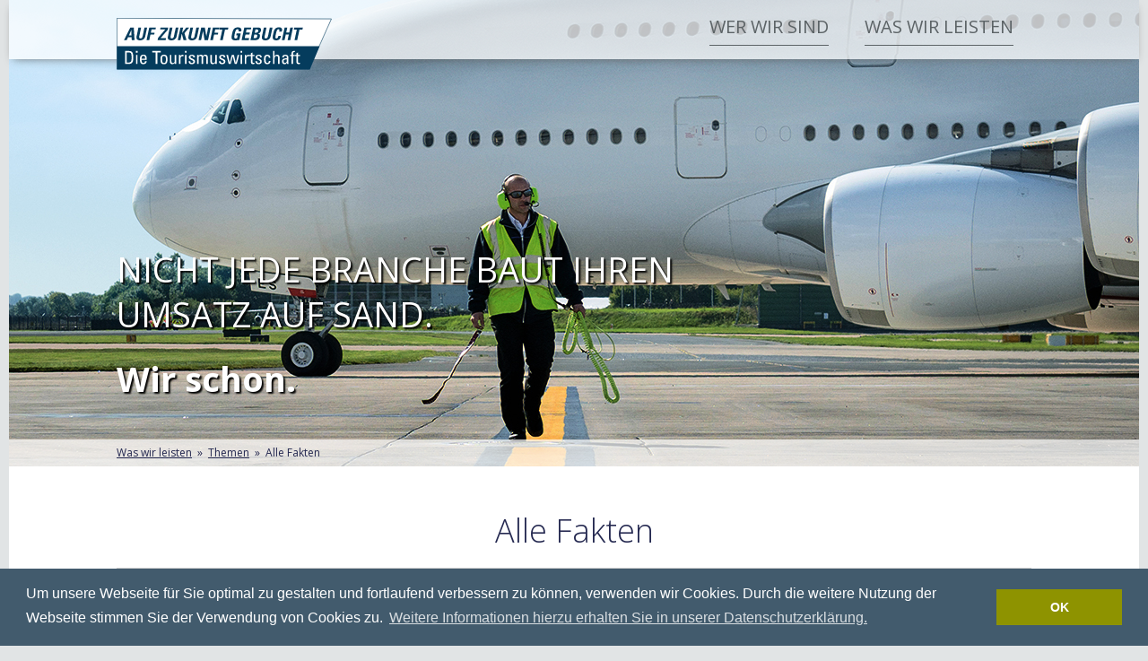

--- FILE ---
content_type: text/html; charset=utf-8
request_url: https://www.die-tourismuswirtschaft.de/was-wir-leisten/themen/alle-fakten/
body_size: 2924
content:
<!DOCTYPE html>
<html xmlns:og="http://ogp.me/ns#">
<head>

<meta charset="utf-8">
<!-- 
	This website is powered by TYPO3 - inspiring people to share!
	TYPO3 is a free open source Content Management Framework initially created by Kasper Skaarhoj and licensed under GNU/GPL.
	TYPO3 is copyright 1998-2017 of Kasper Skaarhoj. Extensions are copyright of their respective owners.
	Information and contribution at https://typo3.org/
-->

<base href="//www.die-tourismuswirtschaft.de/">


<meta name="generator" content="TYPO3 CMS">
<meta name="viewport" content="width=device-width, initial-scale=1.0">
<meta name="robots" content="index,follow">


<link rel="stylesheet" type="text/css" href="assets/tourismuswirtschaft/cookieconsent/build/cookieconsent.min.css?1518140674" media="all">
<link rel="stylesheet" type="text/css" href="//vjs.zencdn.net/7.0.3/video-js.css" media="all">
<link rel="stylesheet" type="text/css" href="assets/tourismuswirtschaft/css/styles.css?1528816355" media="all">








<title>Die Tourismuswirtschaft – Alle Fakten</title>
<!-- Favicons -->
<link rel="apple-touch-icon" sizes="57x57" href="assets/tourismuswirtschaft/img/favicons/apple-icon-57x57.png">
<link rel="apple-touch-icon" sizes="60x60" href="assets/tourismuswirtschaft/img/favicons/apple-icon-60x60.png">
<link rel="apple-touch-icon" sizes="72x72" href="assets/tourismuswirtschaft/img/favicons/apple-icon-72x72.png">
<link rel="apple-touch-icon" sizes="76x76" href="assets/tourismuswirtschaft/img/favicons/apple-icon-76x76.png">
<link rel="apple-touch-icon" sizes="114x114" href="assets/tourismuswirtschaft/img/favicons/apple-icon-114x114.png">
<link rel="apple-touch-icon" sizes="120x120" href="assets/tourismuswirtschaft/img/favicons/apple-icon-120x120.png">
<link rel="apple-touch-icon" sizes="144x144" href="assets/tourismuswirtschaft/img/favicons/apple-icon-144x144.png">
<link rel="apple-touch-icon" sizes="152x152" href="assets/tourismuswirtschaft/img/favicons/apple-icon-152x152.png">
<link rel="apple-touch-icon" sizes="180x180" href="assets/tourismuswirtschaft/img/favicons/apple-icon-180x180.png">
<link rel="icon" type="image/png" sizes="192x192"  href="assets/tourismuswirtschaft/img/favicons/android-icon-192x192.png">
<link rel="icon" type="image/png" sizes="32x32" href="assets/tourismuswirtschaft/img/favicons/favicon-32x32.png">
<link rel="icon" type="image/png" sizes="96x96" href="assets/tourismuswirtschaft/img/favicons/favicon-96x96.png">
<link rel="icon" type="image/png" sizes="16x16" href="assets/tourismuswirtschaft/img/favicons/favicon-16x16.png">
<link rel="manifest" href="assets/tourismuswirtschaft/img/favicons/manifest.json">
<meta name="msapplication-TileColor" content="#ffffff">
<meta name="msapplication-TileImage" content="assets/tourismuswirtschaft/img/favicons/ms-icon-144x144.png">
<meta name="theme-color" content="#ffffff">

	<!-- Matomo -->
<script type="text/javascript">
  var _paq = _paq || [];
  /* tracker methods like "setCustomDimension" should be called before "trackPageView" */
  _paq.push(['trackPageView']);
  _paq.push(['enableLinkTracking']);
  (function() {
    var u="//piwik.pantanet.de/";
    _paq.push(['setTrackerUrl', u+'piwik.php']);
    _paq.push(['setSiteId', '64']);
    var d=document, g=d.createElement('script'), s=d.getElementsByTagName('script')[0];
    g.type='text/javascript'; g.async=true; g.defer=true; g.src=u+'piwik.js'; s.parentNode.insertBefore(g,s);
  })();
</script>
<noscript><p><img src="//piwik.pantanet.de/piwik.php?idsite=64&rec=1" style="border:0;" alt="" /></p></noscript>
<!-- End Matomo Code -->


<meta property="og:title" content="Auf Zukunft gebucht – Die Tourismuswirtschaft" />
<meta property="og:type" content="website" />
<meta property="og:image" content="https://www.die-tourismuswirtschaft.de/assets/tourismuswirtschaft/img/og.png" />
<meta property="og:image:type" content="image/png" />
<meta property="og:image:width" content="200" />
<meta property="og:image:height" content="200" />
<meta property="og:url" content="https://www.die-tourismuswirtschaft.de/was-wir-leisten/themen/alle-fakten/" />
<meta property="og:site_name" content="Die Tourismuswirtschaft" />
<meta property="og:description" content="Nicht jede Branche schafft Arbeitsplätze im Schlaf. Wir schon." />
<meta property="og:locale" content="de_DE" />
</head>
<body>
<!-- Google Tag Manager -->
<noscript><iframe src="//www.googletagmanager.com/ns.html?id=GTM-TZX37P" 
height="0" width="0" style="display:none;visibility:hidden"></iframe></noscript>
<script>(function(w,d,s,l,i){w[l]=w[l]||[];w[l].push({'gtm.start':
new Date().getTime(),event:'gtm.js'});var f=d.getElementsByTagName(s)[0],
j=d.createElement(s),dl=l!='dataLayer'?'&l='+l:'';j.async=true;j.src=
'//www.googletagmanager.com/gtm.js?id='+i+dl;f.parentNode.insertBefore(j,f);
})(window,document,'script','dataLayer','GTM-TZX37P');</script>
<!-- End Google Tag Manager -->

 




 
	
<!-- HEADER START -->
<header id="header">

	<div class="inner">

		<a href="/"><img class="logo" src="assets/tourismuswirtschaft/img/logo-btw.svg" alt="AUF ZUKUNFT GEBUCHT – Die Tourismuswirtschaft" /></a>

		<nav id="nav-main"><ul><li><a href="/">Wer wir sind</a>		<ul>
			<li><a href="/#section-1">Branche</a></li>
			<li><a href="/#section-2">Vielfalt</a></li>
			<li><a href="/#section-3">Zahlen & Fakten</a></li>
			<li><a href="/film">Imagefilm</a></li>
		</ul>
	</li><li><a href="was-wir-leisten/" class="act">Was wir leisten</a><ul><li><a href="was-wir-leisten/eine-starke-branche/" title="Eine starke Branche" title="Eine starke Branche">Eine starke Branche</a></li><li><a href="was-wir-leisten/arbeitsplaetze/" title="Arbeitsplätze" title="Arbeitsplätze">Arbeitsplätze</a></li><li><a href="was-wir-leisten/zahlen-und-fakten/" title="Zahlen und Fakten" title="Zahlen und Fakten">Zahlen und Fakten</a></li><li><a href="was-wir-leisten/regionale-tourismusausgaben/" title="Regio Daten" title="Regio Daten">Regionale Tourismusausgaben</a></li></ul></li><li class="mobile-only"><a href="meta/datenschutz/" title="Datenschutz" title="Datenschutz">Datenschutz</a></li><li class="mobile-only"><a href="meta/impressum/" title="Impressum" title="Impressum">Impressum</a></li><li class="mobile-only"><a href="meta/kontakt/" title="Kontakt" title="Kontakt">Kontakt</a></li></ul></nav>

		<button class="toggle-nav">
			<span class="icon-sandwich"></span>
		</button>

	</div>

</header>
<!-- HEADER END -->



		

		 
<section class="header-image" style="background-image: url(/fileadmin/02_Headerbilder/header03.jpg);">
	<header>
		<h1>Nicht jede Branche baut ihren Umsatz auf Sand.</h1>
		<h3>Wir schon.</h3>
	</header>
	
</section>

<nav id="breadcrumb"><ul><li><a href="was-wir-leisten/" title="Was wir leisten" title="Was wir leisten">Was wir leisten</a></li><li><a href="was-wir-leisten/themen/" title="Themen" title="Themen">Themen</a></li><li>Alle Fakten</li></ul></nav>

	



	
	

<!--
	=====================
		Templates/News/List.html
-->
<!--TYPO3SEARCH_end-->	






	<div class="container">
		<header>
			<h1>Alle Fakten</h1>	
		</header>
		
		<nav class="nav-tab"><ul><li><a href="was-wir-leisten/themen/alle-themen/" title="Alle Themen" title="Alle Themen">Alle Themen</a></li><li>Alle Fakten</li><li><a href="was-wir-leisten/themen/alle-termine/" title="Alle Termine" title="Alle Termine">Alle Termine</a></li></ul></nav>
	
	</div>
	
	
	<div class="container">
	
		<div class="content-main">
			<ul class="list">
				
						<div class="no-news-found">
							Keine Nachrichten verfügbar.
						</div>
					
	
			</ul>
		</div>
		<div class="content-sidebar">

			

<!--
	=====================
		Templates/News/List.html
-->
<!--TYPO3SEARCH_end-->	










	


<!--TYPO3SEARCH_begin-->

		</div><!-- .content-sidebar -->		
	</div>





<!--TYPO3SEARCH_begin-->





	


	 

<!-- TOPLINK START -->
<div class="button-bar">
	
	<button class="button-top">
		<span></span>
	</button>
</div>
<!-- TOPLINK END -->



 

<!-- FOOTER START -->
<footer id="footer">

	<div class="inner">

		<nav id="nav-social">
			<ul>
				<li class="shariff-button facebook"><a href="http://www.die-tourismuswirtschaft.de/"></a></li>
				<li class="shariff-button twitter"><a href="http://www.die-tourismuswirtschaft.de/"></a></li>
			</ul>
		</nav>

		<nav id="nav-footer"><ul><li><a href="meta/datenschutz/" title="Datenschutz" title="Datenschutz">Datenschutz</a></li><li><a href="meta/impressum/" title="Impressum" title="Impressum">Impressum</a></li><li><a href="meta/kontakt/" title="Kontakt" title="Kontakt">Kontakt</a></li></ul></nav>

		<a href="/"><img class="logo" src="assets/tourismuswirtschaft/img/logo-btw.svg" alt="AUF ZUKUNFT GEBUCHT – Die Tourismuswirtschaft" /></a>
	</div>

</footer>
<!-- FOOTER END -->



<script src="assets/tourismuswirtschaft/js/jquery-1.9.1.min.js?1476100296" type="text/javascript"></script>
<script src="assets/tourismuswirtschaft/js/jquery.slick.min.js?1476100296" type="text/javascript"></script>
<script src="assets/tourismuswirtschaft/js/jquery.fancybox.pack.js?1476100296" type="text/javascript"></script>
<script src="assets/tourismuswirtschaft/js/jquery.flip.min.js?1476100296" type="text/javascript"></script>
<script src="assets/tourismuswirtschaft/js/svg.min.js?1517336295" type="text/javascript"></script>
<script src="assets/tourismuswirtschaft/cookieconsent/build/cookieconsent.min.js?1518140674" type="text/javascript"></script>
<script src="assets/tourismuswirtschaft/js/script.js?1527152404" type="text/javascript"></script>
<script src="//vjs.zencdn.net/7.0.3/video.js" type="text/javascript"></script>



</body>
</html>
<!-- Cached page generated 26-01-26 05:13. Expires 27-01-26 05:13 -->
<!-- Parsetime: 0ms -->

--- FILE ---
content_type: text/css; charset=utf-8
request_url: https://www.die-tourismuswirtschaft.de/assets/tourismuswirtschaft/css/styles.css?1528816355
body_size: 12362
content:
@charset "UTF-8";
/*! normalize.css v3.0.3 | MIT License | github.com/necolas/normalize.css */
@import "https://fonts.googleapis.com/css?family=Open+Sans:300,400,600,600i,700";
html {
  font-family: sans-serif;
  -ms-text-size-adjust: 100%;
  -webkit-text-size-adjust: 100%; }

body {
  margin: 0; }

article,
aside,
details,
figcaption,
figure,
footer,
header,
hgroup,
main,
menu,
nav,
section,
summary {
  display: block; }

audio,
canvas,
progress,
video {
  display: inline-block;
  vertical-align: baseline; }

audio:not([controls]) {
  display: none;
  height: 0; }

[hidden],
template {
  display: none; }

a {
  background-color: transparent; }

a:active {
  outline: 0; }
a:hover {
  outline: 0; }

abbr[title] {
  border-bottom: 1px dotted; }

b,
strong {
  font-weight: bold; }

dfn {
  font-style: italic; }

h1 {
  font-size: 2em;
  margin: 0.67em 0; }

mark {
  background: #ff0;
  color: #000; }

small {
  font-size: 80%; }

sub,
sup {
  font-size: 75%;
  line-height: 0;
  position: relative;
  vertical-align: baseline; }

sup {
  top: -0.5em; }

sub {
  bottom: -0.25em; }

img {
  border: 0; }

svg:not(:root) {
  overflow: hidden; }

figure {
  margin: 1em 40px; }

hr {
  box-sizing: content-box;
  height: 0; }

pre {
  overflow: auto; }

code,
kbd,
pre,
samp {
  font-family: monospace, monospace;
  font-size: 1em; }

button,
input,
optgroup,
select,
textarea {
  color: inherit;
  font: inherit;
  margin: 0; }

button {
  overflow: visible; }

button,
select {
  text-transform: none; }

button,
html input[type="button"],
input[type="reset"],
input[type="submit"] {
  -webkit-appearance: button;
  cursor: pointer; }

button[disabled],
html input[disabled] {
  cursor: default; }

button::-moz-focus-inner,
input::-moz-focus-inner {
  border: 0;
  padding: 0; }

input {
  line-height: normal; }

input[type="checkbox"],
input[type="radio"] {
  box-sizing: border-box;
  padding: 0; }

input[type="number"]::-webkit-inner-spin-button,
input[type="number"]::-webkit-outer-spin-button {
  height: auto; }

input[type="search"] {
  -webkit-appearance: textfield;
  box-sizing: content-box; }

input[type="search"]::-webkit-search-cancel-button,
input[type="search"]::-webkit-search-decoration {
  -webkit-appearance: none; }

fieldset {
  border: 1px solid #c0c0c0;
  margin: 0 2px;
  padding: 0.35em 0.625em 0.75em; }

legend {
  border: 0;
  padding: 0; }

textarea {
  overflow: auto; }

optgroup {
  font-weight: bold; }

table {
  border-collapse: collapse;
  border-spacing: 0; }

td,
th {
  padding: 0; }

@font-face {
  font-family: 'iconset';
  src: url("../fonts/iconset/iconset.eot?k0a79n");
  src: url("../fonts/iconset/iconset.eot?k0a79n#iefix") format("embedded-opentype"), url("../fonts/iconset/iconset.ttf?k0a79n") format("truetype"), url("../fonts/iconset/iconset.woff?k0a79n") format("woff"), url("../fonts/iconset/iconset.svg?k0a79n#iconset") format("svg");
  font-weight: normal;
  font-style: normal; }
[class^="icon-"], [class*=" icon-"] {
  font-family: 'iconset' !important;
  speak: none;
  font-style: normal;
  font-weight: normal;
  font-variant: normal;
  text-transform: none;
  line-height: 1;
  -webkit-font-smoothing: antialiased;
  -moz-osx-font-smoothing: grayscale; }

.icon-facebook-square:before {
  content: ""; }

.icon-twitter-square:before {
  content: ""; }

.icon-googleplus-square:before {
  content: ""; }

.icon-youtube-square:before {
  content: ""; }

.icon-mail-square:before {
  content: ""; }

.icon-mail:before {
  content: ""; }

.icon-plane:before {
  content: ""; }

.icon-whatsapp:before {
  content: ""; }

.icon-facebook:before {
  content: ""; }

.icon-twitter:before {
  content: ""; }

.icon-google:before {
  content: ""; }

.icon-googleplus:before {
  content: ""; }

.icon-link-internal:before {
  content: ""; }

.icon-link-external:before {
  content: ""; }

.icon-link-download:before {
  content: ""; }

.icon-arrow-left:before {
  content: ""; }

.icon-arrow-right:before {
  content: ""; }

.icon-arrow-up:before, button.scroll-up span:before {
  content: ""; }

.icon-arrow-down:before, button.scroll-down span:before {
  content: ""; }

.icon-print:before {
  content: ""; }

.icon-share:before {
  content: ""; }

.icon-close:before {
  content: ""; }

.icon-sandwich:before {
  content: ""; }

.icon-pager-first:before {
  content: ""; }

.icon-pager-last:before {
  content: ""; }

.icon-pager-prev:before {
  content: ""; }

.icon-pager-next:before {
  content: ""; }

.embed-responsive {
  position: relative;
  display: block;
  height: 0;
  padding: 0;
  overflow: hidden; }
  .embed-responsive .embed-responsive-item,
  .embed-responsive iframe,
  .embed-responsive embed,
  .embed-responsive object,
  .embed-responsive video {
    position: absolute;
    top: 0;
    bottom: 0;
    left: 0;
    width: 100%;
    height: 100%;
    border: 0; }

.embed-responsive-21by9 {
  padding-bottom: 42.8571428571%; }

.embed-responsive-16by9 {
  padding-bottom: 56.25%; }

.embed-responsive-4by3 {
  padding-bottom: 75%; }

.embed-responsive-1by1 {
  padding-bottom: 100%; }

/* Slider */
.slick-slider {
  position: relative;
  display: block;
  box-sizing: border-box;
  -webkit-touch-callout: none;
  -webkit-user-select: none;
  -khtml-user-select: none;
  -moz-user-select: none;
  -ms-user-select: none;
  user-select: none;
  -ms-touch-action: pan-y;
  touch-action: pan-y;
  -webkit-tap-highlight-color: transparent; }

.slick-list {
  position: relative;
  overflow: hidden;
  display: block;
  margin: 0;
  padding: 0; }
  .slick-list:focus {
    outline: none; }
  .slick-list.dragging {
    cursor: pointer;
    cursor: hand; }

.slick-slider .slick-track,
.slick-slider .slick-list {
  -webkit-transform: translate3d(0, 0, 0);
  -moz-transform: translate3d(0, 0, 0);
  -ms-transform: translate3d(0, 0, 0);
  -o-transform: translate3d(0, 0, 0);
  transform: translate3d(0, 0, 0); }

.slick-track {
  position: relative;
  left: 0;
  top: 0;
  display: block; }
  .slick-track:before, .slick-track:after {
    content: "";
    display: table; }
  .slick-track:after {
    clear: both; }
  .slick-loading .slick-track {
    visibility: hidden; }

.slick-slide {
  float: left;
  height: 100%;
  min-height: 1px;
  display: none; }
  [dir="rtl"] .slick-slide {
    float: right; }
  .slick-slide img {
    display: block; }
  .slick-slide.slick-loading img {
    display: none; }
  .slick-slide.dragging img {
    pointer-events: none; }
  .slick-initialized .slick-slide {
    display: block; }
  .slick-loading .slick-slide {
    visibility: hidden; }
  .slick-vertical .slick-slide {
    display: block;
    height: auto;
    border: 1px solid transparent; }

.slick-arrow.slick-hidden {
  display: none; }

/* Slider */
.slick-loading .slick-list {
  background: #fff url("../img/slick/ajax-loader.gif") center center no-repeat; }

.slick-slide,
.slick-slide * {
  outline: none; }

/* Arrows */
.slick-prev,
.slick-next {
  position: absolute;
  display: block;
  height: auto;
  width: auto;
  line-height: 0px;
  font-size: 0px;
  cursor: pointer;
  background: transparent;
  color: transparent;
  top: 50%;
  -webkit-transform: translate(0, -50%);
  -ms-transform: translate(0, -50%);
  transform: translate(0, -50%);
  padding: 0;
  border: none;
  outline: none;
  z-index: 1; }
  .slick-prev:hover, .slick-prev:focus,
  .slick-next:hover,
  .slick-next:focus {
    outline: none;
    background: transparent;
    color: transparent; }
    .slick-prev:hover:before, .slick-prev:focus:before,
    .slick-next:hover:before,
    .slick-next:focus:before {
      opacity: 1; }
  .slick-prev.slick-disabled:before,
  .slick-next.slick-disabled:before {
    opacity: 0.25; }
  .slick-prev:before,
  .slick-next:before {
    font-family: "iconset";
    line-height: 1;
    color: #242850;
    opacity: 0.75;
    -webkit-font-smoothing: antialiased;
    -moz-osx-font-smoothing: grayscale;
    font-size: 90px; }
    @media (max-width: 1023px) {
      .slick-prev:before,
      .slick-next:before {
        font-size: 60px; } }
    @media (max-width: 767px) {
      .slick-prev:before,
      .slick-next:before {
        font-size: 50px; } }

.slick-prev {
  left: 15px; }
  [dir="rtl"] .slick-prev {
    left: auto;
    right: 15px; }
  .slick-prev:before {
    content: ""; }
    [dir="rtl"] .slick-prev:before {
      content: ""; }

.slick-next {
  right: 15px; }
  [dir="rtl"] .slick-next {
    left: 15px;
    right: auto; }
  .slick-next:before {
    content: ""; }
    [dir="rtl"] .slick-next:before {
      content: ""; }

/* Dots */
.slick-dotted.slick-slider {
  margin-bottom: 30px; }

.slick-dots {
  position: absolute;
  bottom: 25px;
  list-style: none;
  display: block;
  text-align: center;
  padding: 0;
  margin: 0;
  width: 100%; }
  .slick-dots li {
    position: relative;
    display: inline-block;
    width: auto;
    margin: 0 3px;
    padding: 0;
    cursor: pointer;
    font-size: 0;
    line-height: 0; }
    .slick-dots li button {
      border: 2px solid #242850;
      background: transparent;
      display: block;
      height: 12px;
      width: 12px;
      outline: none;
      color: transparent;
      padding: 0;
      cursor: pointer;
      border-radius: 50%; }
      .slick-dots li button:hover, .slick-dots li button:focus {
        outline: none; }
    .slick-dots li.slick-active button {
      background: #242850; }

/*
.slick-prev,
.slick-next {
	&:before {
		color: #fff;
	}
}
.slick-dots {
	li {
		button {
            border: 2px solid #fff;
            background: transparent;
		}
        &.slick-active button {
			background: #fff;
        }
	}
}
*/
/*! fancyBox v2.1.5 fancyapps.com | fancyapps.com/fancybox/#license */
.fancybox-wrap,
.fancybox-skin,
.fancybox-outer,
.fancybox-inner,
.fancybox-image,
.fancybox-wrap iframe,
.fancybox-wrap object,
.fancybox-nav,
.fancybox-nav span,
.fancybox-tmp {
  padding: 0;
  margin: 0;
  border: 0;
  outline: none;
  vertical-align: top; }

.fancybox-wrap {
  position: absolute;
  top: 0;
  left: 0;
  z-index: 8020; }

.fancybox-skin {
  position: relative;
  background: #f9f9f9;
  color: #444;
  text-shadow: none;
  /*
  	-webkit-border-radius: 4px;
  	   -moz-border-radius: 4px;
  	        border-radius: 4px;
  */ }

.fancybox-opened {
  z-index: 8030; }

.fancybox-opened .fancybox-skin {
  -webkit-box-shadow: 0 10px 25px rgba(0, 0, 0, 0.5);
  -moz-box-shadow: 0 10px 25px rgba(0, 0, 0, 0.5);
  box-shadow: 0 10px 25px rgba(0, 0, 0, 0.5); }

.fancybox-outer, .fancybox-inner {
  position: relative; }

.fancybox-inner {
  overflow: hidden; }

.fancybox-type-iframe .fancybox-inner {
  -webkit-overflow-scrolling: touch; }

.fancybox-error {
  color: #444;
  font: 14px/20px "Helvetica Neue",Helvetica,Arial,sans-serif;
  margin: 0;
  padding: 15px;
  white-space: nowrap; }

.fancybox-image, .fancybox-iframe {
  display: block;
  width: 100%;
  height: 100%; }

.fancybox-image {
  max-width: 100%;
  max-height: 100%; }

#fancybox-loading, .fancybox-close, .fancybox-prev span, .fancybox-next span {
  background-image: url("../img/fancybox/fancybox_sprite.png"); }

#fancybox-loading {
  position: fixed;
  top: 50%;
  left: 50%;
  margin-top: -22px;
  margin-left: -22px;
  background-position: 0 -108px;
  opacity: 0.8;
  cursor: pointer;
  z-index: 8060; }

#fancybox-loading div {
  width: 44px;
  height: 44px;
  background: url("../img/fancybox/fancybox_loading.gif") center center no-repeat; }

.fancybox-close {
  position: absolute;
  top: -18px;
  right: -18px;
  width: 36px;
  height: 36px;
  cursor: pointer;
  z-index: 8040; }

.fancybox-nav {
  position: absolute;
  top: 0;
  width: 40%;
  height: 100%;
  cursor: pointer;
  text-decoration: none;
  background: transparent url("../img/fancybox/blank.gif");
  /* helps IE */
  -webkit-tap-highlight-color: rgba(0, 0, 0, 0);
  z-index: 8040; }

.fancybox-prev {
  left: 0; }

.fancybox-next {
  right: 0; }

.fancybox-nav span {
  position: absolute;
  top: 50%;
  width: 36px;
  height: 34px;
  margin-top: -18px;
  cursor: pointer;
  z-index: 8040;
  visibility: hidden; }

.fancybox-prev span {
  left: 10px;
  background-position: 0 -36px; }

.fancybox-next span {
  right: 10px;
  background-position: 0 -72px; }

.fancybox-nav:hover span {
  visibility: visible; }

.fancybox-tmp {
  position: absolute;
  top: -99999px;
  left: -99999px;
  visibility: hidden;
  max-width: 99999px;
  max-height: 99999px;
  overflow: visible !important; }

/* Overlay helper */
.fancybox-lock {
  overflow: hidden !important;
  width: auto; }

.fancybox-lock body {
  overflow: hidden !important; }

.fancybox-lock-test {
  overflow-y: hidden !important; }

.fancybox-overlay {
  position: absolute;
  top: 0;
  left: 0;
  overflow: hidden;
  display: none;
  z-index: 8010;
  background: url("../img/fancybox/fancybox_overlay.png"); }

.fancybox-overlay-fixed {
  position: fixed;
  bottom: 0;
  right: 0; }

.fancybox-lock .fancybox-overlay {
  overflow: auto;
  overflow-y: scroll; }

/* Title helper */
.fancybox-title {
  visibility: hidden;
  font: normal 13px/20px "Helvetica Neue",Helvetica,Arial,sans-serif;
  position: relative;
  text-shadow: none;
  z-index: 8050; }

.fancybox-opened .fancybox-title {
  visibility: visible; }

.fancybox-title-float-wrap {
  position: absolute;
  bottom: 0;
  right: 50%;
  margin-bottom: -35px;
  z-index: 8050;
  text-align: center; }

.fancybox-title-float-wrap .child {
  display: inline-block;
  margin-right: -100%;
  padding: 2px 20px;
  background: transparent;
  /* Fallback for web browsers that doesn't support RGBa */
  background: rgba(0, 0, 0, 0.8);
  -webkit-border-radius: 15px;
  -moz-border-radius: 15px;
  border-radius: 15px;
  text-shadow: 0 1px 2px #222;
  color: #FFF;
  font-weight: bold;
  line-height: 24px;
  white-space: nowrap; }

.fancybox-title-outside-wrap {
  position: relative;
  margin-top: 10px;
  color: #fff; }

.fancybox-title-inside-wrap {
  padding-top: 10px; }

.fancybox-title-over-wrap {
  position: absolute;
  bottom: 0;
  left: 0;
  color: #fff;
  padding: 10px;
  background: #000;
  background: rgba(0, 0, 0, 0.8); }

/*Retina graphics!*/
/*
@media only screen and (-webkit-min-device-pixel-ratio: 1.5),
	   only screen and (min--moz-device-pixel-ratio: 1.5),
	   only screen and (min-device-pixel-ratio: 1.5){
*/
#fancybox-loading, .fancybox-close, .fancybox-prev span, .fancybox-next span {
  background-image: url("../img/fancybox/fancybox_sprite@2x-custom.png");
  background-size: 44px 152px;
  /*The size of the normal image, half the size of the hi-res image*/ }

#fancybox-loading div {
  background-image: url("../img/fancybox/fancybox_loading@2x.gif");
  background-size: 24px 24px;
  /*The size of the normal image, half the size of the hi-res image*/ }

.fancybox-title-float-wrap .child {
  font-family: 'Open Sans', sans-serif;
  font-weight: 400;
  background: #242850;
  border: 1px solid #fff; }

html, body {
  height: 100%; }

html {
  -webkit-font-smoothing: antialiased; }

body {
  font-family: 'Open Sans', sans-serif;
  font-weight: 400;
  background: #e1e4e5;
  color: #5c6366;
  font-size: 16px;
  line-height: 1.4em;
  margin: 0;
  padding: 0;
  -webkit-font-smoothing: antialiased;
  text-rendering: optimizeLegibility;
  -moz-osx-font-smoothing: grayscale;
  font-variant-numeric: lining-nums;
  -webkit-font-feature-settings: "lnum";
  -ms-text-size-adjust: 100%;
  -webkit-text-size-adjust: 100%; }
  @media (max-width: 1023px) {
    body.no-scroll {
      width: 100%;
      overflow: hidden; } }

* {
  margin: 0;
  padding: 0;
  -webkit-tap-highlight-color: rgba(0, 0, 0, 0);
  -webkit-box-sizing: border-box;
  -moz-box-sizing: border-box;
  -ms-box-sizing: border-box;
  -o-box-sizing: border-box;
  box-sizing: border-box; }

a {
  color: #8e9300;
  text-decoration: none;
  background-color: transparent; }
  a:active, a:hover {
    outline: 0; }

strong, b {
  font-family: 'Open Sans', sans-serif;
  font-weight: 700; }

img {
  max-width: 100%;
  height: auto;
  border: 0; }

h1, h2 {
  font-family: 'Open Sans', sans-serif;
  font-weight: 300;
  line-height: 1.33em;
  padding: 0 0 0.5em;
  margin: 0;
  color: #242850; }

h1 {
  font-size: 2.25em; }

h2 {
  font-size: 1.5em; }

h3 {
  font-family: 'Open Sans', sans-serif;
  font-weight: 700;
  font-size: 1.125em;
  line-height: 1.5em;
  padding: 0 0 0.5em;
  margin: 0;
  color: #242850; }

h4, h5 {
  font-family: 'Open Sans', sans-serif;
  font-weight: 700;
  font-size: 1em;
  line-height: 1.5em;
  padding: 0 0 1.5em;
  color: #242850; }

p {
  font-size: 1em;
  padding: 0 0 1.5em;
  line-height: 1.5em; }
  p:empty {
    display: none; }

ul li,
ol li {
  font-size: 1em;
  line-height: 1.5em; }

blockquote {
  font-family: 'Open Sans', sans-serif;
  font-weight: 600;
  font-style: italic;
  font-size: 1.5em;
  line-height: 1.5em;
  padding: 0 0 1em; }

figure,
figcaption {
  margin: 0; }

figure a:after {
  display: none; }

button::-moz-focus-inner,
input::-moz-focus-inner {
  border: 0;
  padding: 0; }

input[type=text],
input[type=password],
input[type=submit],
input[type=search] {
  -webkit-appearance: none;
  border-radius: 0; }

@media (min-width: 1024px) {
  .mobile-only {
    display: none; } }
@media (max-width: 1023px) {
  .desktop-only {
    display: none; } }
button.scroll-down,
button.scroll-up {
  background: transparent;
  color: #242850;
  border: 0;
  outline: 0;
  font-size: 60px;
  position: absolute;
  left: 50%;
  -webkit-transform: translateX(-50%);
  -moz-transform: translateX(-50%);
  -ms-transform: translateX(-50%);
  -o-transform: translateX(-50%);
  transform: translateX(-50%);
  bottom: 60px; }

button.scroll-down span {
  font-family: 'iconset' !important;
  speak: none;
  font-style: normal;
  font-weight: normal;
  font-variant: normal;
  text-transform: none;
  line-height: 1;
  -webkit-font-smoothing: antialiased;
  -moz-osx-font-smoothing: grayscale; }

button.scroll-up span {
  font-family: 'iconset' !important;
  speak: none;
  font-style: normal;
  font-weight: normal;
  font-variant: normal;
  text-transform: none;
  line-height: 1;
  -webkit-font-smoothing: antialiased;
  -moz-osx-font-smoothing: grayscale; }

.dummy {
  background: #ccc;
  padding: 8em 1em;
  text-align: center; }
  .dummy:after {
    content: "";
    display: table;
    clear: both; }

#content {
  background: #fff;
  max-width: 1260px;
  margin: 0 auto; }
  #content:after {
    content: "";
    display: table;
    clear: both; }

#header {
  position: fixed;
  z-index: 7000;
  width: 100%;
  top: 0;
  left: 0; }
  #header .inner {
    background: rgba(255, 255, 255, 0.75);
    -webkit-transition: all 0.2s;
    -moz-transition: all 0.2s;
    -ms-transition: all 0.2s;
    -o-transition: all 0.2s;
    transition: all 0.2s;
    max-width: 1260px;
    height: 66px;
    margin: 0 auto;
    position: relative;
    -moz-box-shadow: 0 4px 10px -5px #666;
    -webkit-box-shadow: 0 4px 10px -5px #666;
    box-shadow: 0 4px 10px -5px #666; }
    #header .inner .logo {
      width: 240px;
      height: auto;
      position: absolute;
      z-index: 1;
      top: 20px;
      left: 120px;
      -webkit-transition: left 0.2s;
      -moz-transition: left 0.2s;
      -ms-transition: left 0.2s;
      -o-transition: left 0.2s;
      transition: left 0.2s; }
      @media (max-width: 1279px) {
        #header .inner .logo {
          left: 50px; } }
    #header .inner button.toggle-nav {
      position: absolute;
      top: 20px;
      right: 50px;
      border: 0;
      outline: none;
      background: transparent;
      font-size: 1.5625em;
      color: #242850; }
      #header .inner button.toggle-nav .icon-close {
        margin-right: .2em; }
        #header .inner button.toggle-nav .icon-close:before {
          content: "" !important; }
      @media (min-width: 1024px) {
        #header .inner button.toggle-nav {
          display: none; } }
  #header.small .inner {
    background: #fff;
    height: 42px; }
    #header.small .inner .logo {
      width: 180px;
      top: 10px;
      -webkit-transition: all 0.2s;
      -moz-transition: all 0.2s;
      -ms-transition: all 0.2s;
      -o-transition: all 0.2s;
      transition: all 0.2s; }
    #header.small .inner button.toggle-nav {
      font-size: 1.25em;
      top: 10px;
      -webkit-transition: all 0.2s;
      -moz-transition: all 0.2s;
      -ms-transition: all 0.2s;
      -o-transition: all 0.2s;
      transition: all 0.2s; }
  #header.large .inner .logo,
  #header.large .inner button.toggle-nav {
    -webkit-transition: all 0.2s;
    -moz-transition: all 0.2s;
    -ms-transition: all 0.2s;
    -o-transition: all 0.2s;
    transition: all 0.2s; }
  @media (max-width: 479px) {
    #header .inner {
      height: 42px !important; }
      #header .inner .logo {
        width: 160px !important;
        top: 10px !important;
        left: 18px !important; }
      #header .inner button.toggle-nav {
        font-size: 1.25em !important;
        top: 10px !important;
        right: 10px !important; } }

#footer {
  width: 100%;
  float: left; }
  #footer .inner {
    background: #425b6d;
    max-width: 1260px;
    margin: 0 auto;
    position: relative;
    padding: 60px 120px;
    -webkit-transition: padding 0.2s;
    -moz-transition: padding 0.2s;
    -ms-transition: padding 0.2s;
    -o-transition: padding 0.2s;
    transition: padding 0.2s; }
    #footer .inner:after {
      content: "";
      display: table;
      clear: both; }
    @media (max-width: 1279px) {
      #footer .inner {
        padding: 60px; } }
    @media (max-width: 479px) {
      #footer .inner {
        padding: 20px; } }
    #footer .inner #nav-social {
      float: left; }
      #footer .inner #nav-social ul {
        list-style: none;
        font-size: 2.8125em; }
        @media (max-width: 479px) {
          #footer .inner #nav-social ul {
            font-size: 2.6875em; } }
        #footer .inner #nav-social ul li {
          float: left;
          padding: 0;
          margin-right: 30px; }
          @media (max-width: 479px) {
            #footer .inner #nav-social ul li {
              margin-right: 20px; } }
          #footer .inner #nav-social ul li:last-child {
            margin: 0; }
          #footer .inner #nav-social ul li a {
            display: block;
            color: #fff;
            -webkit-transition: color 0.2s;
            -moz-transition: color 0.2s;
            -ms-transition: color 0.2s;
            -o-transition: color 0.2s;
            transition: color 0.2s;
            font-family: 'iconset' !important;
            speak: none;
            font-style: normal;
            font-weight: normal;
            font-variant: normal;
            text-transform: none;
            line-height: 1;
            -webkit-font-smoothing: antialiased;
            -moz-osx-font-smoothing: grayscale; }
            #footer .inner #nav-social ul li a:hover {
              color: rgba(255, 255, 255, 0.6); }
          #footer .inner #nav-social ul li.facebook a:before {
            content: ""; }
          #footer .inner #nav-social ul li.twitter a:before {
            content: ""; }
    #footer .inner #nav-footer {
      position: absolute;
      top: 50%;
      left: 50%;
      -webkit-transform: translate(-50%, -50%);
      -moz-transform: translate(-50%, -50%);
      -ms-transform: translate(-50%, -50%);
      -o-transform: translate(-50%, -50%);
      transform: translate(-50%, -50%); }
      #footer .inner #nav-footer ul {
        list-style: none;
        margin-left: -40px; }
        #footer .inner #nav-footer ul li {
          float: left;
          padding: 0;
          margin: 0 20px; }
          #footer .inner #nav-footer ul li a {
            color: #fff;
            text-transform: uppercase;
            -webkit-transition: color 0.2s;
            -moz-transition: color 0.2s;
            -ms-transition: color 0.2s;
            -o-transition: color 0.2s;
            transition: color 0.2s; }
            #footer .inner #nav-footer ul li a:hover {
              color: rgba(255, 255, 255, 0.6); }
      @media (max-width: 1023px) {
        #footer .inner #nav-footer {
          display: none; } }
    #footer .inner .logo {
      float: right;
      width: 162px;
      margin-top: 3px; }
      @media (max-width: 479px) {
        #footer .inner .logo {
          width: 153px; } }

@media (min-width: 1024px) {
  #nav-main {
    float: right;
    margin-right: 50px;
    display: block !important;
    -webkit-transition: margin-right 0.2s;
    -moz-transition: margin-right 0.2s;
    -ms-transition: margin-right 0.2s;
    -o-transition: margin-right 0.2s;
    transition: margin-right 0.2s; }
    #nav-main ul {
      font-size: 1.25em;
      list-style: none; }
    #nav-main > ul > li {
      float: left;
      padding: 10px 0 0;
      margin: 0 20px;
      height: 66px;
      position: relative; }
      #nav-main > ul > li > a,
      #nav-main > ul > li > span {
        color: #5c6366;
        text-transform: uppercase;
        line-height: 2em;
        display: block;
        border-bottom: 1px solid #5c6366; }
        #nav-main > ul > li > a:hover,
        #nav-main > ul > li > span:hover {
          opacity: 0.7; }
      #nav-main > ul > li > span {
        cursor: default; }
      #nav-main > ul > li ul {
        display: none;
        position: absolute;
        background: rgba(89, 120, 142, 0.9);
        list-style: none;
        top: 66px;
        left: -20px;
        min-width: 240px;
        font-size: 20px;
        padding: 0.3em 0; }
        #nav-main > ul > li ul li {
          padding: 0.4em 20px;
          line-height: 1.33em; }
          #nav-main > ul > li ul li > a {
            color: white;
            display: block;
            text-transform: none; }
            #nav-main > ul > li ul li > a:hover {
              color: #e0e0e0; }
      #nav-main > ul > li:hover ul {
        display: block; }

  #header.small #nav-main ul {
    font-size: 1em;
    -webkit-transition: font-size 0.2s;
    -moz-transition: font-size 0.2s;
    -ms-transition: font-size 0.2s;
    -o-transition: font-size 0.2s;
    transition: font-size 0.2s; }
  #header.small #nav-main > ul > li {
    padding-top: 0;
    -webkit-transition: padding-top 0.2s;
    -moz-transition: padding-top 0.2s;
    -ms-transition: padding-top 0.2s;
    -o-transition: padding-top 0.2s;
    transition: padding-top 0.2s; }
    #header.small #nav-main > ul > li ul {
      top: 42px;
      -webkit-transition: top 0.2s;
      -moz-transition: top 0.2s;
      -ms-transition: top 0.2s;
      -o-transition: top 0.2s;
      transition: top 0.2s; }
  #header.large #nav-main ul {
    -webkit-transition: font-size 0.2s;
    -moz-transition: font-size 0.2s;
    -ms-transition: font-size 0.2s;
    -o-transition: font-size 0.2s;
    transition: font-size 0.2s; }
  #header.large #nav-main > ul > li {
    -webkit-transition: padding-top 0.2s;
    -moz-transition: padding-top 0.2s;
    -ms-transition: padding-top 0.2s;
    -o-transition: padding-top 0.2s;
    transition: padding-top 0.2s; }
    #header.large #nav-main > ul > li ul {
      -webkit-transition: top 0.2s;
      -moz-transition: top 0.2s;
      -ms-transition: top 0.2s;
      -o-transition: top 0.2s;
      transition: top 0.2s; } }
@media (min-width: 1280px) {
  #nav-main {
    margin-right: 120px;
    -webkit-transition: margin-right 0.2s;
    -moz-transition: margin-right 0.2s;
    -ms-transition: margin-right 0.2s;
    -o-transition: margin-right 0.2s;
    transition: margin-right 0.2s; } }
@media (max-width: 1023px) {
  #nav-main {
    background: rgba(89, 120, 142, 0.9);
    overflow-y: auto;
    position: fixed;
    top: 66px;
    bottom: 0;
    width: 300px;
    right: 0;
    display: none; }
    #nav-main ul {
      list-style: none;
      width: 100%;
      float: left; }
      #nav-main ul li {
        line-height: 1.33em;
        width: 100%;
        float: left; }
        #nav-main ul li > a,
        #nav-main ul li > span {
          color: #fff;
          display: block;
          color: #fff;
          -webkit-transition: color 0.2s;
          -moz-transition: color 0.2s;
          -ms-transition: color 0.2s;
          -o-transition: color 0.2s;
          transition: color 0.2s; }
        #nav-main ul li > a:hover {
          color: rgba(255, 255, 255, 0.6); }
    #nav-main > ul {
      padding: 1.5em 0; }
      #nav-main > ul > li {
        padding: 0.5em 1em 0.5em 30px; }
        #nav-main > ul > li > a,
        #nav-main > ul > li > span {
          text-transform: uppercase; }
        #nav-main > ul > li > span {
          cursor: default; }
        #nav-main > ul > li > ul {
          padding: 0.5em 0 1.5em; } }
        @media (max-width: 1023px) and (max-width: 479px) {
          #nav-main > ul > li > ul {
            padding: 0.5em 0 0.5em; } }
@media (max-width: 1023px) {
          #nav-main > ul > li > ul > li {
            padding: 0.5em 0 0.5em 25px; }
        #nav-main > ul > li.mobile-only {
          padding-top: 1em; } }
        @media (max-width: 1023px) and (max-width: 479px) {
          #nav-main > ul > li.mobile-only {
            padding-top: 0.5em; } }
@media (max-width: 1023px) {
          #nav-main > ul > li.mobile-only > a {
            font-size: 0.875em;
            text-transform: none; }
          #nav-main > ul > li.mobile-only + .mobile-only {
            padding-top: 0.5em; }

  #header.small #nav-main {
    top: 42px;
    -webkit-transition: top 0.2s;
    -moz-transition: top 0.2s;
    -ms-transition: top 0.2s;
    -o-transition: top 0.2s;
    transition: top 0.2s; }
  #header.large #nav-main {
    top: 66px;
    -webkit-transition: top 0.2s;
    -moz-transition: top 0.2s;
    -ms-transition: top 0.2s;
    -o-transition: top 0.2s;
    transition: top 0.2s; } }
@media (max-width: 1023px) and (max-width: 479px) {
  #header #nav-main {
    top: 42px !important; } }

@media (max-width: 479px) {
  #nav-main {
    width: 220px; }
    #nav-main ul {
      font-size: 0.875em; } }
.container {
  max-width: 1260px;
  margin: 0 auto;
  background: #fff;
  padding: 0 120px; }
  .container:after {
    content: "";
    display: table;
    clear: both; }
  @media (max-width: 1279px) {
    .container {
      padding: 0 60px; } }
  @media (max-width: 1023px) {
    .container {
      padding: 0 100px; } }
  @media (max-width: 767px) {
    .container {
      padding: 0 45px; } }
  @media (max-width: 479px) {
    .container {
      padding: 0 30px; } }
  .container.bg-gray {
    background: #f4f4f4; }
  .container header {
    padding: 3em 0 1.5em; }
    @media (max-width: 479px) {
      .container header {
        padding: 2em 0 1em; } }
    .container header h1 {
      text-align: center;
      border-bottom: 1px solid #d0d0d1;
      font-size: 2.25em; }
      @media (max-width: 479px) {
        .container header h1 {
          font-size: 1.3125em; } }
  .container > p a {
    font-family: 'Open Sans', sans-serif;
    font-weight: 700;
    color: #8e9300;
    -webkit-transition: color 0.2s;
    -moz-transition: color 0.2s;
    -ms-transition: color 0.2s;
    -o-transition: color 0.2s;
    transition: color 0.2s;
    text-transform: uppercase;
    word-break: break-word; }
    .container > p a:hover {
      color: #757a00; }
    .container > p a:after {
      content: "\203A";
      padding-left: 0.2em; }
  .container .content-main {
    float: left;
    min-height: 1px;
    border-right: 30px solid white;
    width: 72.05882352941176%;
    /* 735 / 1020 */ }
    @media (max-width: 1023px) {
      .container .content-main {
        width: 100%;
        border-right: 0; } }
  .container .content-sidebar {
    float: left;
    width: 27.941176470588236%;
    /* 285 / 1020 */ }
    @media (max-width: 1023px) {
      .container .content-sidebar {
        width: 100%; } }
  .container .left {
    padding: 0 15px 0 0; }
  .container .right {
    padding: 0 0 0 15px; }
  .container .left,
  .container .right {
    font-size: 0.875em;
    width: 50%;
    float: left; }
    @media (max-width: 1023px) {
      .container .left,
      .container .right {
        width: 100%;
        padding: 0; } }

#breadcrumb {
  max-width: 1260px;
  margin: -30px auto 0;
  background: rgba(255, 255, 255, 0.7);
  padding-left: 120px;
  position: relative; }
  #breadcrumb:after {
    content: "";
    display: table;
    clear: both; }
  @media (max-width: 1279px) {
    #breadcrumb {
      padding-left: 60px; } }
  @media (max-width: 1023px) {
    #breadcrumb {
      padding-left: 100px; } }
  @media (max-width: 767px) {
    #breadcrumb {
      padding-left: 45px; } }
  @media (max-width: 479px) {
    #breadcrumb {
      display: none; } }
  #breadcrumb ul {
    list-style: none;
    font-size: 0.75em;
    color: #242850; }
    #breadcrumb ul li {
      line-height: 30px;
      padding: 0;
      float: left; }
      #breadcrumb ul li:after {
        content: "\00BB";
        margin: 0 0.5em; }
      #breadcrumb ul li:last-child:after {
        content: ""; }
      #breadcrumb ul li a {
        color: #242850;
        text-decoration: underline; }

.button-bar {
  background: #fff;
  max-width: 1260px;
  height: 185px;
  text-align: center;
  position: relative;
  margin: 0 auto;
  padding: 2.5em 120px 0; }
  @media (max-width: 1279px) {
    .button-bar {
      padding: 2.5em 60px 0; } }
  @media (max-width: 1023px) {
    .button-bar {
      padding: 2.5em 100px 0; } }
  @media (max-width: 767px) {
    .button-bar {
      padding: 2.5em 45px 0; } }
  @media (max-width: 479px) {
    .button-bar {
      padding: 2.5em 30px 0; } }
  .button-bar button {
    background: transparent;
    border: 0;
    outline: 0;
    cursor: pointer;
    text-align: center; }
    .button-bar button span {
      color: #242850;
      font-size: 0.875em; }
      @media (max-width: 374px) {
        .button-bar button span {
          font-size: 11px; } }
      .button-bar button span:before {
        font-family: 'iconset' !important;
        speak: none;
        font-style: normal;
        font-weight: normal;
        font-variant: normal;
        text-transform: none;
        line-height: 1;
        -webkit-font-smoothing: antialiased;
        -moz-osx-font-smoothing: grayscale;
        font-size: 60px;
        display: block;
        margin-bottom: 0.1em; }
    .button-bar button.button-share {
      float: left; }
      .button-bar button.button-share span:before {
        content: ""; }
    .button-bar button.button-print {
      float: left; }
      .button-bar button.button-print span:before {
        content: ""; }
    .button-bar button.button-top {
      position: absolute;
      left: 50%;
      -webkit-transform: translateX(-50%);
      -moz-transform: translateX(-50%);
      -ms-transform: translateX(-50%);
      -o-transform: translateX(-50%);
      transform: translateX(-50%); }
      .button-bar button.button-top span:before {
        content: ""; }
      @media (max-width: 767px) {
        .button-bar button.button-top:not(:only-of-type) {
          position: static;
          float: right; } }
  .button-bar .share {
    float: left;
    margin-right: 1em; }

.cards {
  background: #fff;
  max-width: 1260px;
  margin: 0 auto;
  padding: 0 80px; }
  .cards:after {
    content: "";
    display: table;
    clear: both; }
  .cards ul {
    width: 100%;
    list-style: none; }
    .cards ul li {
      float: left;
      width: 33.333%;
      height: 370px;
      border: 40px solid #fff;
      text-align: center;
      display: inline-block;
      cursor: pointer; }
      .cards ul li .front {
        background-color: #fff;
        background-repeat: no-repeat;
        background-position: center center;
        background-size: cover; }
        .cards ul li .front > img {
          position: absolute;
          top: 0;
          left: 0;
          width: 100% !important;
          height: 100% !important;
          border: 1px solid #fff; }
      .cards ul li .back {
        background: #a39e9d;
        background: -moz-linear-gradient(-45deg, #a39e9d 0%, #393532 100%);
        background: -webkit-gradient(left top, right bottom, color-stop(0%, #a39e9d), color-stop(100%, #393532));
        background: -webkit-linear-gradient(-45deg, #a39e9d 0%, #393532 100%);
        background: -o-linear-gradient(-45deg, #a39e9d 0%, #393532 100%);
        background: -ms-linear-gradient(-45deg, #a39e9d 0%, #393532 100%);
        background: linear-gradient(135deg, #a39e9d 0%, #393532 100%);
        filter: progid:DXImageTransform.Microsoft.gradient( startColorstr='#a39e9d', endColorstr='#393532', GradientType=1 ); }
        .cards ul li .back .inner {
          position: absolute;
          top: 50%;
          -webkit-transform: translateY(-50%);
          -moz-transform: translateY(-50%);
          -ms-transform: translateY(-50%);
          -o-transform: translateY(-50%);
          transform: translateY(-50%);
          position: relative;
          padding: 1em; }
          .cards ul li .back .inner h3 {
            font-size: 1.5em;
            color: #fff; }
          .cards ul li .back .inner p {
            font-size: 0.875em;
            padding: 0;
            color: #fff; }
  @media (max-width: 1279px) {
    .cards {
      padding: 0 30px; }
      .cards ul li {
        border: 30px solid #fff; } }
  @media (max-width: 1110px) {
    .cards ul li {
      height: 350px; } }
  @media (max-width: 1023px) {
    .cards {
      padding: 0 85px; }
      .cards ul li {
        border: 15px solid #fff;
        height: 300px; } }
  @media (max-width: 990px) {
    .cards {
      padding: 0 85px; }
      .cards ul li {
        border: 15px solid #fff;
        width: 50%;
        height: 390px; } }
  @media (max-width: 900px) {
    .cards ul li {
      height: 300px; } }
  @media (max-width: 767px) {
    .cards {
      padding: 0 25px; }
      .cards ul li {
        border: 20px solid #fff; } }
  @media (max-width: 640px) {
    .cards {
      padding: 0 30px; }
      .cards ul {
        width: auto;
        max-width: 315px;
        margin: 0 auto; }
        .cards ul li {
          width: 100%;
          border: 0;
          margin: 20px 0;
          height: 320px; } }

.content-fullscreen {
  padding: 0 180px;
  position: relative;
  position: absolute;
  top: 50%;
  -webkit-transform: translateY(-50%);
  -moz-transform: translateY(-50%);
  -ms-transform: translateY(-50%);
  -o-transform: translateY(-50%);
  transform: translateY(-50%); }
  .content-fullscreen header {
    width: 720px; }
    .content-fullscreen header h1 {
      font-family: 'Open Sans', sans-serif;
      font-weight: 400; }
    .content-fullscreen header h1, .content-fullscreen header h3 {
      font-size: 3.75em !important; }
  .content-fullscreen .body {
    width: 100%;
    float: left; }
    .content-fullscreen .body .copy {
      width: 65%;
      float: left;
      height: 80px;
      overflow: hidden; }
      .content-fullscreen .body .copy p {
        font-size: 0.875em;
        color: #242850;
        padding: .9em 1.5em 0 2.5em;
        margin: 0 20px 10px -20px;
        background: rgba(255, 255, 255, 0.75);
        min-height: 70px;
        -moz-box-shadow: 5px 5px 10px -5px #666;
        -webkit-box-shadow: 5px 5px 10px -5px #666;
        box-shadow: 5px 5px 10px -5px #666;
        -ms-transform: skewX(-30deg);
        /* IE 9 */
        -webkit-transform: skewX(-30deg);
        /* Safari */
        transform: skewX(-30deg); }
        .content-fullscreen .body .copy p span {
          -ms-transform: skewX(30deg);
          /* IE 9 */
          -webkit-transform: skewX(30deg);
          /* Safari */
          transform: skewX(30deg);
          display: inherit; }
    .content-fullscreen .body .cta {
      width: 35%;
      float: right;
      padding-left: 40px; }
      .content-fullscreen .body .cta a {
        color: #fff;
        font-size: 1.75em;
        line-height: 70px;
        margin-bottom: 10px;
        display: block;
        font-family: 'Open Sans', sans-serif;
        font-weight: 600;
        text-align: center;
        -moz-box-shadow: 5px 5px 10px -5px #666;
        -webkit-box-shadow: 5px 5px 10px -5px #666;
        box-shadow: 5px 5px 10px -5px #666;
        background: #8e9300;
        -webkit-transition: background 0.2s;
        -moz-transition: background 0.2s;
        -ms-transition: background 0.2s;
        -o-transition: background 0.2s;
        transition: background 0.2s;
        -ms-transform: skewX(-30deg);
        /* IE 9 */
        -webkit-transform: skewX(-30deg);
        /* Safari */
        transform: skewX(-30deg); }
        .content-fullscreen .body .cta a span {
          -ms-transform: skewX(30deg);
          /* IE 9 */
          -webkit-transform: skewX(30deg);
          /* Safari */
          transform: skewX(30deg);
          display: inherit; }
        .content-fullscreen .body .cta a:hover {
          background: #7f8400; }
  @media (max-width: 1279px) {
    .content-fullscreen {
      padding: 0 90px; }
      .content-fullscreen header {
        width: 600px; }
        .content-fullscreen header h1, .content-fullscreen header h3 {
          font-size: 3.125em !important; }
      .content-fullscreen .body .cta {
        padding-left: 30px; } }
  @media (max-width: 1023px) {
    .content-fullscreen .body .copy {
      width: 100%;
      float: right; }
      .content-fullscreen .body .copy p {
        font-size: 0.875em;
        padding: 1em 1.5em 0 2.5em; }
    .content-fullscreen .body .cta {
      width: auto;
      margin: 20px 50px 0 0;
      padding-left: 0;
      overflow: hidden; }
      .content-fullscreen .body .cta a {
        padding: 0 1.5em 0 2.5em;
        margin: 0 20px 10px -20px; } }
  @media (max-width: 760px) {
    .content-fullscreen {
      padding: 0 40px; }
      .content-fullscreen header {
        width: auto;
        max-width: 320px; }
        .content-fullscreen header h1, .content-fullscreen header h3 {
          font-size: 1.5em !important; }
      .content-fullscreen .body .copy {
        height: auto; }
        .content-fullscreen .body .copy p {
          background: rgba(255, 255, 255, 0.8);
          font-size: 0.875em;
          padding: 0.5em 1em 0.6em;
          margin: 0;
          min-height: inherit;
          -ms-transform: skewX(0deg);
          /* IE 9 */
          -webkit-transform: skewX(0deg);
          /* Safari */
          transform: skewX(0deg); }
          .content-fullscreen .body .copy p span {
            -ms-transform: skewX(0deg);
            /* IE 9 */
            -webkit-transform: skewX(0deg);
            /* Safari */
            transform: skewX(0deg); }
      .content-fullscreen .body .cta {
        width: auto;
        margin: 25px 50px 0 0;
        left: 50px;
        position: relative; }
        .content-fullscreen .body .cta a {
          padding: 0 1.5em 0 2.5em;
          margin: 0 16px 10px -20px;
          font-size: 1.25em;
          line-height: 55px; } }
  @media (max-width: 479px) {
    .content-fullscreen {
      margin-top: -30px; }
      .content-fullscreen .body p {
        font-size: 0.75em !important; }
      .content-fullscreen .body .cta {
        margin: 10px 45px 0 0; }
        .content-fullscreen .body .cta a {
          font-size: 0.875em;
          line-height: 40px; } }
  @media (max-width: 374px) {
    .content-fullscreen header h1, .content-fullscreen header h3 {
      font-size: 1.25em !important; }
    .content-fullscreen .body p {
      font-size: 0.6875em !important; }
    .content-fullscreen .body .cta {
      margin: 10px 45px 0 0; }
      .content-fullscreen .body .cta a {
        font-size: 0.75em;
        line-height: 30px; } }
  @media (orientation: landscape) and (max-width: 760px) {
    .content-fullscreen {
      margin-top: -30px; }
      .content-fullscreen .body .cta {
        margin: 20px 45px 0 0; }
        .content-fullscreen .body .cta a {
          font-size: 1.25em;
          line-height: 55px; } }

@media (orientation: landscape) and (max-width: 760px) {
  .slider--fullscreen,
  .teaser--fullscreen {
    min-height: 600px !important; } }
.facts ul li .front,
.teaser--facts ul li .front {
  background: #ccc;
  position: relative;
  -webkit-transition: background 0.1s;
  -moz-transition: background 0.1s;
  -ms-transition: background 0.1s;
  -o-transition: background 0.1s;
  transition: background 0.1s; }
.facts ul li .back,
.teaser--facts ul li .back {
  background: #fff;
  border: 2px solid #ccc;
  position: relative; }
.facts ul li.color-green .front,
.teaser--facts ul li.color-green .front {
  background: #8e9300; }
  .facts ul li.color-green .front:hover,
  .teaser--facts ul li.color-green .front:hover {
    background: #707400; }
.facts ul li.color-green .back,
.teaser--facts ul li.color-green .back {
  border: 2px solid #8e9300; }
.facts ul li.color-orange .front,
.teaser--facts ul li.color-orange .front {
  background: #e5670a; }
  .facts ul li.color-orange .front:hover,
  .teaser--facts ul li.color-orange .front:hover {
    background: #c85a09; }
.facts ul li.color-orange .back,
.teaser--facts ul li.color-orange .back {
  border: 2px solid #e5670a; }
.facts ul li.color-blue .front,
.teaser--facts ul li.color-blue .front {
  background: #5b94b2; }
  .facts ul li.color-blue .front:hover,
  .teaser--facts ul li.color-blue .front:hover {
    background: #497f9b; }
.facts ul li.color-blue .back,
.teaser--facts ul li.color-blue .back {
  border: 2px solid #5b94b2; }
.facts ul li.color-purple .front,
.teaser--facts ul li.color-purple .front {
  background: #5d1363; }
  .facts ul li.color-purple .front:hover,
  .teaser--facts ul li.color-purple .front:hover {
    background: #450e49; }
.facts ul li.color-purple .back,
.teaser--facts ul li.color-purple .back {
  border: 2px solid #5d1363; }
.facts ul li.color-yellow .front,
.teaser--facts ul li.color-yellow .front {
  background: #ddcd69; }
  .facts ul li.color-yellow .front:hover,
  .teaser--facts ul li.color-yellow .front:hover {
    background: #d4bf3f; }
.facts ul li.color-yellow .back,
.teaser--facts ul li.color-yellow .back {
  border: 2px solid #ddcd69; }
.facts ul li.color-magenta .front,
.teaser--facts ul li.color-magenta .front {
  background: #e6007e; }
  .facts ul li.color-magenta .front:hover,
  .teaser--facts ul li.color-magenta .front:hover {
    background: #bd0068; }
.facts ul li.color-magenta .back,
.teaser--facts ul li.color-magenta .back {
  border: 2px solid #e6007e; }

.facts {
  background: #fff;
  max-width: 1260px;
  margin: 0 auto;
  padding: 0 80px; }
  .facts:after {
    content: "";
    display: table;
    clear: both; }
  .facts ul {
    width: 100%;
    list-style: none; }
    .facts ul li {
      float: left;
      width: 33.333%;
      border: 40px solid #fff;
      text-align: center;
      height: 300px;
      display: inline-block;
      cursor: pointer; }
      .facts ul li .front .inner {
        position: absolute;
        top: 50%;
        -webkit-transform: translateY(-50%);
        -moz-transform: translateY(-50%);
        -ms-transform: translateY(-50%);
        -o-transform: translateY(-50%);
        transform: translateY(-50%);
        position: relative;
        padding: 1em; }
        .facts ul li .front .inner img {
          max-width: 105px;
          padding: 1em 0 0.5em; }
        .facts ul li .front .inner h3 {
          font-size: 1.25em;
          padding: 0;
          color: #fff; }
      .facts ul li .back .inner {
        position: absolute;
        top: 50%;
        -webkit-transform: translateY(-50%);
        -moz-transform: translateY(-50%);
        -ms-transform: translateY(-50%);
        -o-transform: translateY(-50%);
        transform: translateY(-50%);
        position: relative;
        padding: 1em; }
        .facts ul li .back .inner h3 {
          font-size: 1.875em;
          color: #242850; }
        .facts ul li .back .inner p {
          font-size: 0.875em;
          padding: 0; }
  @media (max-width: 1279px) {
    .facts {
      padding: 0 30px; }
      .facts ul li {
        border: 30px solid #fff; } }
  @media (max-width: 1023px) {
    .facts {
      padding: 0 85px; }
      .facts ul li {
        border: 15px solid #fff; } }
  @media (max-width: 990px) {
    .facts {
      padding: 0 85px; }
      .facts ul li {
        border: 15px solid #fff;
        width: 50%; } }
  @media (max-width: 767px) {
    .facts {
      padding: 0 25px; }
      .facts ul li {
        border: 20px solid #fff; } }
  @media (max-width: 640px) {
    .facts {
      padding: 0 30px; }
      .facts ul {
        width: auto;
        max-width: 315px;
        margin: 0 auto; }
        .facts ul li {
          width: 100%;
          border: 0;
          margin: 20px 0; } }

.header-image {
  max-width: 1260px;
  height: 520px;
  margin: 0 auto;
  background-repeat: no-repeat;
  background-position: center center;
  background-size: cover;
  position: relative;
  color: #fff;
  padding: 0 0 0 120px;
  -webkit-transition: padding 0.2s;
  -moz-transition: padding 0.2s;
  -ms-transition: padding 0.2s;
  -o-transition: padding 0.2s;
  transition: padding 0.2s; }
  @media (max-width: 1279px) {
    .header-image {
      padding: 0 60px; } }
  @media (max-width: 1023px) {
    .header-image {
      height: 590px;
      padding: 0 100px; } }
  @media (max-width: 767px) {
    .header-image {
      height: 430px;
      padding: 0 45px; } }
  @media (max-width: 479px) {
    .header-image {
      height: 350px;
      padding: 0 30px; } }
  .header-image header {
    position: absolute;
    bottom: 50px;
    max-width: 660px;
    -webkit-transition: padding 0.2s;
    -moz-transition: padding 0.2s;
    -ms-transition: padding 0.2s;
    -o-transition: padding 0.2s;
    transition: padding 0.2s; }
    @media (max-width: 767px) {
      .header-image header {
        max-width: 420px;
        bottom: 40px; } }
    @media (max-width: 479px) {
      .header-image header {
        max-width: 100%;
        padding-right: 20px;
        bottom: 15px; } }
    .header-image header h1, .header-image header h3 {
      font-size: 2.375em !important;
      color: #fff;
      text-shadow: 2px 2px 2px black; }
      @media (max-width: 767px) {
        .header-image header h1, .header-image header h3 {
          font-size: 1.5em !important; } }
    .header-image header h1 {
      font-family: 'Open Sans', sans-serif;
      font-weight: 400;
      text-transform: uppercase; }
  .header-image .caption {
    position: absolute;
    right: 0;
    bottom: 31px;
    background: rgba(255, 255, 255, 0.7);
    padding: 0;
    font-size: 0.625em;
    line-height: 2em;
    padding: 0 0.5em;
    color: #000; }

.video-element {
  max-width: 1260px;
  height: 520px;
  margin: 0 auto;
  background-color: #ffffff; }
  .video-element > .video-js,
  .video-element > video {
    width: 100%;
    height: 520px; }
  .video-element .vjs-poster {
    background-color: #ffffff; }
  .video-element .video-js .vjs-big-play-button {
    position: absolute;
    left: 50%;
    margin-left: -1.5em;
    top: 50%;
    margin-top: -.75em; }

.list {
  list-style: none; }
  .list .item {
    border-bottom: 1px solid #d0d0d1;
    padding: 0 0 1em;
    margin: 0 0 2.5em; }
    .list .item:after {
      content: "";
      display: table;
      clear: both; }
    .list .item figure {
      float: left;
      width: 25%; }
      @media (max-width: 767px) {
        .list .item figure {
          width: 30%; } }
      @media (max-width: 479px) {
        .list .item figure {
          width: 100%; } }
      .list .item figure img {
        float: left;
        margin-bottom: 1.5em; }
    .list .item .body {
      float: left;
      width: 75%;
      padding-left: 30px; }
      @media (max-width: 767px) {
        .list .item .body {
          width: 70%;
          padding-left: 20px; } }
      @media (max-width: 479px) {
        .list .item .body {
          width: 100%;
          padding-left: 0; } }
      .list .item .body h3 {
        padding: 0 0 0.5em;
        margin-top: -0.3em; }
        .list .item .body h3 a {
          color: #242850; }
      .list .item .body p a {
        font-family: 'Open Sans', sans-serif;
        font-weight: 700;
        color: #8e9300;
        -webkit-transition: color 0.2s;
        -moz-transition: color 0.2s;
        -ms-transition: color 0.2s;
        -o-transition: color 0.2s;
        transition: color 0.2s; }
        .list .item .body p a:hover {
          color: #757a00; }
        .list .item .body p a:after {
          content: "\203A";
          padding-left: 0.2em; }

.logo-wall {
  max-width: 1260px;
  margin: 0 auto;
  background: #fff;
  padding: 0 120px;
  text-align: center; }
  .logo-wall:after {
    content: "";
    display: table;
    clear: both; }
  @media (max-width: 1279px) {
    .logo-wall {
      padding: 0 60px; } }
  @media (max-width: 1023px) {
    .logo-wall {
      padding: 0 100px; } }
  @media (max-width: 767px) {
    .logo-wall {
      padding: 0 45px; } }
  @media (max-width: 479px) {
    .logo-wall {
      padding: 0 30px; } }
  .logo-wall img {
    display: inline;
    width: auto;
    max-height: 60px;
    margin: 40px; }
    @media (max-width: 1279px) {
      .logo-wall img {
        margin: 25px; } }
    @media (max-width: 1023px) {
      .logo-wall img {
        margin: 15px; } }
    @media (max-width: 479px) {
      .logo-wall img {
        margin: 10px; } }

.nav-pager {
  position: absolute;
  left: 50%;
  -webkit-transform: translateX(-50%);
  -moz-transform: translateX(-50%);
  -ms-transform: translateX(-50%);
  -o-transform: translateX(-50%);
  transform: translateX(-50%);
  position: relative;
  display: inline-block;
  padding-bottom: 3em; }
  .nav-pager ul {
    list-style: none;
    font-size: 1.375em; }
    .nav-pager ul li {
      float: left;
      text-align: center;
      margin: 0 0.2em;
      height: 20px; }
      .nav-pager ul li a {
        font-family: 'Open Sans', sans-serif;
        font-weight: 700;
        color: #8e9300;
        -webkit-transition: color 0.2s;
        -moz-transition: color 0.2s;
        -ms-transition: color 0.2s;
        -o-transition: color 0.2s;
        transition: color 0.2s;
        display: block; }
        .nav-pager ul li a:hover {
          color: #757a00; }
      .nav-pager ul li.first a, .nav-pager ul li.prev a, .nav-pager ul li.next a, .nav-pager ul li.last a {
        font-family: 'iconset' !important;
        speak: none;
        font-style: normal;
        font-weight: normal;
        font-variant: normal;
        text-transform: none;
        line-height: 1;
        -webkit-font-smoothing: antialiased;
        -moz-osx-font-smoothing: grayscale;
        font-size: 0.7em;
        position: relative;
        bottom: -0.66em;
        text-indent: -9999em; }
        .nav-pager ul li.first a:after, .nav-pager ul li.prev a:after, .nav-pager ul li.next a:after, .nav-pager ul li.last a:after {
          text-indent: 0;
          float: left; }
      .nav-pager ul li.first a:after {
        content: ""; }
      .nav-pager ul li.prev a:after {
        content: "";
        margin: 0 0.5em; }
      .nav-pager ul li.next a:after {
        content: "";
        margin: 0 0.5em; }
      .nav-pager ul li.last a:after {
        content: ""; }

.nav-tab {
  position: absolute;
  left: 50%;
  -webkit-transform: translateX(-50%);
  -moz-transform: translateX(-50%);
  -ms-transform: translateX(-50%);
  -o-transform: translateX(-50%);
  transform: translateX(-50%);
  position: relative;
  display: inline-block; }
  .nav-tab ul {
    list-style: none;
    padding: 0 0 5em; }
    @media (max-width: 479px) {
      .nav-tab ul {
        padding: 0 0 3.5em; } }
    .nav-tab ul li {
      float: left;
      font-size: 1em;
      color: #242850; }
      @media (max-width: 479px) {
        .nav-tab ul li {
          font-size: 0.75em; } }
      @media (max-width: 374px) {
        .nav-tab ul li {
          font-size: 0.6875em; } }
      .nav-tab ul li:after {
        content: "|";
        padding: 0 .5em; }
      .nav-tab ul li:last-child:after {
        content: ""; }
      .nav-tab ul li a {
        font-family: 'Open Sans', sans-serif;
        font-weight: 700;
        color: #8e9300;
        -webkit-transition: color 0.2s;
        -moz-transition: color 0.2s;
        -ms-transition: color 0.2s;
        -o-transition: color 0.2s;
        transition: color 0.2s; }
        .nav-tab ul li a:hover {
          color: #757a00; }
        .nav-tab ul li a:after {
          content: "";
          padding: 0; }

.richtext {
  padding: 2.6em 0 0 75px; }
  @media (max-width: 1023px) {
    .richtext {
      padding: 2.6em 0 0 0; } }
  .richtext h1 {
    font-size: 2.25em; }
    @media (max-width: 767px) {
      .richtext h1 {
        font-size: 1.875em; } }
  .richtext a {
    font-family: 'Open Sans', sans-serif;
    font-weight: 700;
    color: #8e9300;
    -webkit-transition: color 0.2s;
    -moz-transition: color 0.2s;
    -ms-transition: color 0.2s;
    -o-transition: color 0.2s;
    transition: color 0.2s; }
    .richtext a:hover {
      color: #757a00; }
  .richtext blockquote {
    margin: 0 100px 0 -75px; }
    @media (max-width: 1023px) {
      .richtext blockquote {
        margin: 0 100px 0 -50px; } }
    @media (max-width: 767px) {
      .richtext blockquote {
        margin: 0;
        font-size: 1.25em; } }
    .richtext blockquote span {
      font-family: 'Open Sans', sans-serif;
      font-weight: 700;
      font-style: normal;
      display: block;
      font-size: 0.8em;
      text-align: right; }
  .richtext figure {
    width: 310px;
    background: #f4f4f4;
    float: left;
    padding: 30px;
    margin: 0.5em 40px 1.5em -70px; }
    @media (max-width: 1023px) {
      .richtext figure {
        margin: 0.5em 40px 1.5em -50px; } }
    @media (max-width: 767px) {
      .richtext figure {
        width: 100%;
        margin: 0.5em 40px 1.5em 0; } }
    @media (max-width: 479px) {
      .richtext figure {
        padding: 15px; } }
    .richtext figure figcaption {
      color: #242850;
      font-size: 0.75em;
      line-height: 1.33em;
      padding: 0.8em 0 0; }
      .richtext figure figcaption span {
        display: block;
        font-family: 'Open Sans', sans-serif;
        font-weight: 600;
        font-size: 1.33em;
        padding: 0 0 1.2em;
        text-transform: uppercase; }
  .richtext ul {
    margin-left: 1.3em;
    list-style: none; }
    .richtext ul li {
      padding: 0 0 1.5em;
      position: relative; }
      .richtext ul li:before {
        content: "";
        background: #5c6366;
        position: absolute;
        top: 0.55em;
        left: -1.2em;
        width: 6px;
        height: 6px;
        border-radius: 50%; }
  .richtext ol {
    margin-left: 1.3em; }
    .richtext ol li {
      padding: 0 0 1.5em; }

.share {
  position: relative;
  height: 1px; }
  .share ul {
    display: none;
    position: absolute;
    bottom: 11px;
    left: 50%;
    margin: 0 0 0 -30px;
    border: 1px solid #d0d0d1;
    -moz-box-shadow: 5px 5px 10px -5px #666;
    -webkit-box-shadow: 5px 5px 10px -5px #666;
    box-shadow: 5px 5px 10px -5px #666;
    border-radius: 30px;
    background: #fff;
    text-align: left;
    list-style: none;
    padding: 5px 0; }
    .share ul li {
      padding: 5px 10px; }
      .share ul li a {
        width: 40px;
        height: 40px;
        text-align: center;
        background: #242850;
        -webkit-transition: background 0.2s;
        -moz-transition: background 0.2s;
        -ms-transition: background 0.2s;
        -o-transition: background 0.2s;
        transition: background 0.2s;
        color: #fff;
        text-align: center;
        display: block;
        border-radius: 50%;
        position: relative; }
        .share ul li a:hover {
          background: #8e9300; }
        .share ul li a:before {
          font-family: 'iconset' !important;
          speak: none;
          font-style: normal;
          font-weight: normal;
          font-variant: normal;
          text-transform: none;
          line-height: 1;
          -webkit-font-smoothing: antialiased;
          -moz-osx-font-smoothing: grayscale;
          font-size: 20px;
          color: #fff;
          position: absolute;
          top: 50%;
          left: 50%;
          -webkit-transform: translate(-50%, -50%);
          -moz-transform: translate(-50%, -50%);
          -ms-transform: translate(-50%, -50%);
          -o-transform: translate(-50%, -50%);
          transform: translate(-50%, -50%); }
      .share ul li.share-facebook a:before {
        content: ""; }
      .share ul li.share-twitter a:before {
        content: ""; }
      .share ul li.share-whatsapp a:before {
        content: "";
        font-size: 25px; }
      .share ul li.share-email a:before {
        content: ""; }
      .share ul li a {
        font-family: 'Open Sans', sans-serif;
        font-weight: 700;
        font-size: 1em;
        color: #242850; }

.desktop .share-whatsapp {
  display: none; }

@media (min-width: 737px) {
  .share-whatsapp {
    display: none; } }
.slider--fullscreen {
  max-width: 1260px;
  height: 100% !important;
  position: relative;
  z-index: 1;
  margin: 0 auto;
  color: #fff; }
  .slider--fullscreen button.scroll-up,
  .slider--fullscreen button.scroll-down {
    color: #fff; }
  .slider--fullscreen button.scroll-up {
    display: none; }
  .slider--fullscreen h1, .slider--fullscreen h3 {
    color: #fff;
    text-shadow: 2px 2px 2px black; }
  .slider--fullscreen h1 {
    text-transform: uppercase; }
    @media (max-width: 374px) {
      .slider--fullscreen h1 {
        padding-bottom: 0 !important; } }
  .slider--fullscreen .slider {
    height: 100%; }
    .slider--fullscreen .slider .slick-list,
    .slider--fullscreen .slider .slick-track {
      height: 100%; }
    .slider--fullscreen .slider .item {
      width: 100%;
      height: 100%; }
      .slider--fullscreen .slider .item .background-landscape,
      .slider--fullscreen .slider .item .background-portrait {
        background-repeat: no-repeat;
        background-position: center center;
        background-size: cover;
        position: absolute;
        top: 0;
        left: 0;
        right: 0;
        bottom: 0; }
      .slider--fullscreen .slider .item .background-portrait {
        display: none; }
      @media (orientation: portrait) and (max-width: 768px) {
        .slider--fullscreen .slider .item .background-landscape {
          display: none; }
        .slider--fullscreen .slider .item .background-portrait {
          display: block; } }
      .slider--fullscreen .slider .item .caption {
        background: rgba(255, 255, 255, 0.5);
        padding: 0;
        font-size: 0.625em !important;
        line-height: 2em;
        padding: 0 0.5em;
        color: #000; }
      .slider--fullscreen .slider .item > .caption {
        position: absolute;
        right: 0;
        bottom: 0; }
        @media (max-width: 767px) {
          .slider--fullscreen .slider .item > .caption {
            display: none; } }
      .slider--fullscreen .slider .item .content-fullscreen .body > .caption {
        float: left;
        clear: both; }
        @media (min-width: 768px) {
          .slider--fullscreen .slider .item .content-fullscreen .body > .caption {
            display: none; } }
  .slider--fullscreen .slick-prev:before,
  .slider--fullscreen .slick-next:before {
    color: #fff; }
  .slider--fullscreen .slick-dots li button {
    border: 2px solid #fff;
    background: transparent; }
  .slider--fullscreen .slick-dots li.slick-active button {
    background: #fff; }
  @media (max-width: 760px) {
    .slider--fullscreen .content-fullscreen {
      top: 260px;
      left: 10px; } }
  @media (max-width: 479px) {
    .slider--fullscreen .content-fullscreen {
      left: 0; } }
  .slider--fullscreen .content-fullscreen header h1 {
    padding: 0 0 0.5em 0 !important; }
  .slider--fullscreen .content-fullscreen .body .cta {
    width: auto;
    float: none;
    display: inline-block;
    padding: 0 !important;
    margin: 1em 0 0 0 !important; }
    @media (max-width: 760px) {
      .slider--fullscreen .content-fullscreen .body .cta {
        margin: 0.3em 0 0 -50px !important; } }
    .slider--fullscreen .content-fullscreen .body .cta a {
      -ms-transform: skewX(0deg);
      /* IE 9 */
      -webkit-transform: skewX(0deg);
      /* Safari */
      transform: skewX(0deg);
      padding: 0 1.5em !important;
      margin: 0 0 10px !important; }
      .slider--fullscreen .content-fullscreen .body .cta a span {
        -ms-transform: skewX(30deg);
        /* IE 9 */
        -webkit-transform: skewX(30deg);
        /* Safari */
        transform: skewX(0deg); }

.slider--image-text {
  max-width: 1260px;
  margin: 0 auto;
  background: #fff;
  padding: 0 120px;
  padding: 1em 105px; }
  .slider--image-text:after {
    content: "";
    display: table;
    clear: both; }
  @media (max-width: 1279px) {
    .slider--image-text {
      padding: 0 60px; } }
  @media (max-width: 1023px) {
    .slider--image-text {
      padding: 0 100px; } }
  @media (max-width: 767px) {
    .slider--image-text {
      padding: 0 45px; } }
  @media (max-width: 479px) {
    .slider--image-text {
      padding: 0 30px; } }
  @media (max-width: 1279px) {
    .slider--image-text {
      padding: 1em 45px; } }
  @media (max-width: 1023px) {
    .slider--image-text {
      padding: 1em 85px; } }
  @media (max-width: 767px) {
    .slider--image-text {
      padding: 1em 45px; } }
  @media (max-width: 479px) {
    .slider--image-text {
      padding: 1em 30px; } }
  .slider--image-text > p {
    text-align: right;
    border-top: 1px solid #d0d0d1;
    margin: 0 15px;
    padding: 0.8em 0 1.2em; }
    @media (max-width: 767px) {
      .slider--image-text > p {
        margin: 0; } }
    .slider--image-text > p a {
      font-family: 'Open Sans', sans-serif;
      font-weight: 700;
      color: #8e9300;
      -webkit-transition: color 0.2s;
      -moz-transition: color 0.2s;
      -ms-transition: color 0.2s;
      -o-transition: color 0.2s;
      transition: color 0.2s;
      text-transform: uppercase; }
      .slider--image-text > p a:hover {
        color: #757a00; }
      .slider--image-text > p a:after {
        content: "\203A";
        padding-left: 0.2em; }
  .slider--image-text .slider .item {
    padding: 0 15px 0.4em; }
    @media (max-width: 767px) {
      .slider--image-text .slider .item {
        padding: 0 0 0.4em; } }
    .slider--image-text .slider .item figure img {
      width: 100%; }
    .slider--image-text .slider .item h3 {
      padding: 1.2em 0 0.8em; }
      .slider--image-text .slider .item h3 a {
        color: #242850; }
    .slider--image-text .slider .item p a {
      font-family: 'Open Sans', sans-serif;
      font-weight: 700;
      color: #8e9300;
      -webkit-transition: color 0.2s;
      -moz-transition: color 0.2s;
      -ms-transition: color 0.2s;
      -o-transition: color 0.2s;
      transition: color 0.2s; }
      .slider--image-text .slider .item p a:hover {
        color: #757a00; }
      .slider--image-text .slider .item p a:after {
        content: "\203A";
        padding-left: 0.2em; }
  .slider--image-text .slick-prev {
    left: -60px; }
  .slider--image-text .slick-next {
    right: -60px; }
  @media (max-width: 1279px) {
    .slider--image-text .slick-prev {
      left: -27px; }
    .slider--image-text .slick-next {
      right: -27px; } }
  @media (max-width: 1023px) {
    .slider--image-text .slick-prev {
      left: -47px; }
    .slider--image-text .slick-next {
      right: -47px; } }
  @media (max-width: 767px) {
    .slider--image-text .slick-prev {
      left: -29px; }
    .slider--image-text .slick-next {
      right: -29px; } }
  @media (max-width: 479px) {
    .slider--image-text .slick-prev {
      left: -22px; }
    .slider--image-text .slick-next {
      right: -22px; } }
  .slider--image-text .slick-prev:before,
  .slider--image-text .slick-next:before {
    font-size: 76px; }
    @media (max-width: 767px) {
      .slider--image-text .slick-prev:before,
      .slider--image-text .slick-next:before {
        font-size: 38px; } }

.slider--image {
  max-width: 1260px;
  margin: 0 auto;
  background: #fff;
  padding: 0 120px;
  background: #f4f4f4;
  padding: 1em 80px; }
  .slider--image:after {
    content: "";
    display: table;
    clear: both; }
  @media (max-width: 1279px) {
    .slider--image {
      padding: 0 60px; } }
  @media (max-width: 1023px) {
    .slider--image {
      padding: 0 100px; } }
  @media (max-width: 767px) {
    .slider--image {
      padding: 0 45px; } }
  @media (max-width: 479px) {
    .slider--image {
      padding: 0 30px; } }
  @media (max-width: 1279px) {
    .slider--image {
      padding: 1em 20px; } }
  @media (max-width: 1023px) {
    .slider--image {
      padding: 1em 85px; } }
  @media (max-width: 767px) {
    .slider--image {
      padding: 1em 30px; } }
  @media (max-width: 479px) {
    .slider--image {
      padding: 1em 30px; } }
  .slider--image > p {
    text-align: right;
    border-top: 1px solid #d0d0d1;
    margin: 0 15px;
    padding: 0.8em 0 1.2em; }
    @media (max-width: 767px) {
      .slider--image > p {
        margin: 0; } }
    .slider--image > p a {
      font-family: 'Open Sans', sans-serif;
      font-weight: 700;
      color: #8e9300;
      -webkit-transition: color 0.2s;
      -moz-transition: color 0.2s;
      -ms-transition: color 0.2s;
      -o-transition: color 0.2s;
      transition: color 0.2s;
      text-transform: uppercase; }
      .slider--image > p a:hover {
        color: #757a00; }
      .slider--image > p a:after {
        content: "\203A";
        padding-left: 0.2em; }
  .slider--image .slider .item {
    text-align: center;
    padding: 0 40px 8em; }
    @media (max-width: 1023px) {
      .slider--image .slider .item {
        padding: 0 15px 7em; } }
    @media (max-width: 479px) {
      .slider--image .slider .item {
        padding: 0 40px 7em; } }
    @media (max-width: 400px) {
      .slider--image .slider .item {
        padding: 0 0 7em; } }
    .slider--image .slider .item figure img {
      width: 100%;
      margin: 0 0 2em; }
    .slider--image .slider .item button.button-share {
      background: transparent;
      border: 0;
      outline: 0;
      cursor: pointer;
      text-align: center; }
      .slider--image .slider .item button.button-share span {
        color: #242850;
        font-size: 0.875em; }
        .slider--image .slider .item button.button-share span:before {
          font-family: 'iconset' !important;
          speak: none;
          font-style: normal;
          font-weight: normal;
          font-variant: normal;
          text-transform: none;
          line-height: 1;
          -webkit-font-smoothing: antialiased;
          -moz-osx-font-smoothing: grayscale;
          content: "";
          font-size: 60px;
          display: block;
          margin-bottom: 0.1em; }
  .slider--image .slick-prev {
    left: -35px; }
  .slider--image .slick-next {
    right: -35px; }
  @media (max-width: 1279px) {
    .slider--image .slick-prev {
      left: -2px; }
    .slider--image .slick-next {
      right: -2px; } }
  @media (max-width: 1023px) {
    .slider--image .slick-prev {
      left: -47px; }
    .slider--image .slick-next {
      right: -47px; } }
  @media (max-width: 767px) {
    .slider--image .slick-prev {
      left: -14px; }
    .slider--image .slick-next {
      right: -14px; } }
  @media (max-width: 479px) {
    .slider--image .slick-prev {
      left: -22px; }
    .slider--image .slick-next {
      right: -22px; } }
  .slider--image .slick-prev:before,
  .slider--image .slick-next:before {
    font-size: 76px; }
    @media (max-width: 767px) {
      .slider--image .slick-prev:before,
      .slider--image .slick-next:before {
        font-size: 38px; } }

.svg-map {
  width: 70%;
  margin: 0 auto; }
  .svg-map .label {
    display: none; }
  @media (max-width: 1023px) {
    .svg-map {
      width: 100%; }
      .svg-map svg {
        width: 100%;
        height: auto; }
      .svg-map .label.in {
        display: block; } }

.teaser--date .inner {
  background: #8e9300;
  color: #fff;
  padding: 1.5em 1em 0.5em;
  margin-bottom: 1em; }
  .teaser--date .inner h3 {
    font-family: 'Open Sans', sans-serif;
    font-weight: 400;
    font-size: 1.25em;
    color: #fff;
    line-height: 1.2em;
    text-align: center;
    padding: 0 0 1.2em; }
    .teaser--date .inner h3:first-child {
      padding: 0 0 0.6em; }
  .teaser--date .inner p.date {
    font-family: 'Open Sans', sans-serif;
    font-weight: 700;
    text-align: center;
    line-height: 1.2em;
    padding: 0; }
    .teaser--date .inner p.date span {
      line-height: 1em;
      display: inline-block; }
      .teaser--date .inner p.date span.day {
        font-size: 5.625em;
        border-bottom: 1px solid #fff; }
      .teaser--date .inner p.date span.month {
        font-size: 3.75em;
        display: block;
        clear: both;
        padding-bottom: 0.3em; }
  .teaser--date .inner p.copy {
    line-height: 1.2em; }
.teaser--date > p {
  text-align: right;
  padding: 0 0 1em; }
  .teaser--date > p a {
    font-family: 'Open Sans', sans-serif;
    font-weight: 700;
    color: #8e9300;
    -webkit-transition: color 0.2s;
    -moz-transition: color 0.2s;
    -ms-transition: color 0.2s;
    -o-transition: color 0.2s;
    transition: color 0.2s;
    text-transform: uppercase; }
    .teaser--date > p a:hover {
      color: #757a00; }
    .teaser--date > p a:after {
      content: "\203A";
      padding-left: 0.2em; }

.teaser--facts .content-main {
  background: #f4f4f4;
  margin: 1em 0 4em; }
  @media (max-width: 1023px) {
    .teaser--facts .content-main {
      margin: 1em 0 2.5em; } }
  .teaser--facts .content-main figure {
    float: left;
    max-width: 320px;
    margin-right: 30px; }
    .teaser--facts .content-main figure img {
      width: 100%;
      float: left; }
      .teaser--facts .content-main figure img.image-small {
        display: none; }
    @media (max-width: 1023px) {
      .teaser--facts .content-main figure {
        max-width: inherit;
        width: 33.333%; } }
    @media (max-width: 767px) {
      .teaser--facts .content-main figure {
        width: 40%; } }
  .teaser--facts .content-main .text {
    padding: 1.2em 2em 0; }
    .teaser--facts .content-main .text h2 {
      font-family: 'Open Sans', sans-serif;
      font-weight: 400;
      font-size: 2.25em; }
    @media (max-width: 1279px) {
      .teaser--facts .content-main .text h2 {
        font-size: 1.875em; }
      .teaser--facts .content-main .text p {
        font-size: 0.875em; } }
    @media (max-width: 1023px) {
      .teaser--facts .content-main .text h2 {
        font-size: 1.5em; } }
  @media (max-width: 600px) {
    .teaser--facts .content-main {
      background: #fff; }
      .teaser--facts .content-main figure {
        width: 100%; }
        .teaser--facts .content-main figure img {
          width: auto;
          max-width: 100%; }
          .teaser--facts .content-main figure img.image-small {
            display: block; }
          .teaser--facts .content-main figure img.image-large {
            display: none; }
      .teaser--facts .content-main .text {
        width: 100%;
        float: left;
        padding: 1.5em 0 0; }
        .teaser--facts .content-main .text p {
          font-size: 1em; } }
.teaser--facts .content-sidebar {
  margin: 1em 0 4em 0; }
  @media (max-width: 1023px) {
    .teaser--facts .content-sidebar {
      border-top: 1px solid #d0d0d1;
      padding-top: 2em; } }
  .teaser--facts .content-sidebar ul {
    width: 100%;
    list-style: none; }
    .teaser--facts .content-sidebar ul li {
      width: 100%;
      float: left;
      text-align: center;
      height: 195px;
      display: inline-block;
      cursor: pointer; }
      .teaser--facts .content-sidebar ul li:first-child {
        margin: 0 0 30px; }
      @media (max-width: 1023px) {
        .teaser--facts .content-sidebar ul li {
          width: 50%; }
          .teaser--facts .content-sidebar ul li:first-child {
            border-right: 15px solid #fff;
            margin: 0; }
          .teaser--facts .content-sidebar ul li:last-child {
            border-left: 15px solid #fff; } }
      @media (max-width: 479px) {
        .teaser--facts .content-sidebar ul li {
          width: 100%;
          border: 0 !important; }
          .teaser--facts .content-sidebar ul li:first-child {
            margin: 0 0 30px; } }
      .teaser--facts .content-sidebar ul li .front .inner {
        position: absolute;
        top: 50%;
        -webkit-transform: translateY(-50%);
        -moz-transform: translateY(-50%);
        -ms-transform: translateY(-50%);
        -o-transform: translateY(-50%);
        transform: translateY(-50%);
        position: relative;
        padding: 0 1em; }
        .teaser--facts .content-sidebar ul li .front .inner img {
          max-width: 105px;
          padding: 1em 0 0.5em; }
        .teaser--facts .content-sidebar ul li .front .inner h3 {
          font-size: 1.25em;
          padding: 0;
          color: #fff; }
          @media (max-width: 767px) {
            .teaser--facts .content-sidebar ul li .front .inner h3 {
              font-size: 0.875em; } }
          @media (max-width: 479px) {
            .teaser--facts .content-sidebar ul li .front .inner h3 {
              font-size: 1.25em; } }
      .teaser--facts .content-sidebar ul li .back .inner {
        position: absolute;
        top: 50%;
        -webkit-transform: translateY(-50%);
        -moz-transform: translateY(-50%);
        -ms-transform: translateY(-50%);
        -o-transform: translateY(-50%);
        transform: translateY(-50%);
        position: relative;
        padding: 0 1em; }
        .teaser--facts .content-sidebar ul li .back .inner h3 {
          font-size: 1.5em;
          color: #242850; }
          @media (max-width: 767px) {
            .teaser--facts .content-sidebar ul li .back .inner h3 {
              font-size: 1.125em; } }
          @media (max-width: 479px) {
            .teaser--facts .content-sidebar ul li .back .inner h3 {
              font-size: 1.5em; } }
        .teaser--facts .content-sidebar ul li .back .inner p {
          font-size: 0.875em;
          padding: 0; }
          @media (max-width: 767px) {
            .teaser--facts .content-sidebar ul li .back .inner p {
              font-size: 0.75em; } }
          @media (max-width: 479px) {
            .teaser--facts .content-sidebar ul li .back .inner p {
              font-size: 1em; } }
.teaser--facts .content-main,
.teaser--facts .content-sidebar {
  position: relative; }
  .teaser--facts .content-main > p,
  .teaser--facts .content-sidebar > p {
    position: absolute;
    padding: 0;
    right: 0;
    bottom: -2.5em; }
    .teaser--facts .content-main > p a,
    .teaser--facts .content-sidebar > p a {
      font-family: 'Open Sans', sans-serif;
      font-weight: 700;
      color: #8e9300;
      -webkit-transition: color 0.2s;
      -moz-transition: color 0.2s;
      -ms-transition: color 0.2s;
      -o-transition: color 0.2s;
      transition: color 0.2s;
      text-transform: uppercase; }
      .teaser--facts .content-main > p a:hover,
      .teaser--facts .content-sidebar > p a:hover {
        color: #757a00; }
      .teaser--facts .content-main > p a:after,
      .teaser--facts .content-sidebar > p a:after {
        content: "\203A";
        padding-left: 0.2em; }

.teaser--fullscreen {
  max-width: 1260px;
  min-height: 100%;
  margin: 0 auto;
  position: relative;
  background-repeat: no-repeat;
  background-position: center center;
  background-size: cover;
  position: relative;
  overflow: hidden; }
  .teaser--fullscreen button.scroll-up {
    display: none; }
  .teaser--fullscreen header h1 {
    font-family: 'Open Sans', sans-serif;
    font-weight: 600;
    text-shadow: 2px 2px 2px #fff; }

body.desktop .teaser--fullscreen {
  background-attachment: fixed; }

.teaser--image-text {
  padding: 0 0 1.8em; }
  .teaser--image-text:first-child {
    margin-top: 2.8em; }
  .teaser--image-text h2 {
    margin-bottom: 0.8em;
    border-bottom: 1px solid #d0d0d1; }
  .teaser--image-text figure {
    padding: 0 0 0.6em; }
  .teaser--image-text p {
    font-size: 0.875em; }
    @media (max-width: 1023px) {
      .teaser--image-text p {
        font-size: 1em; } }
  .teaser--image-text a {
    font-family: 'Open Sans', sans-serif;
    font-weight: 700;
    color: #8e9300;
    -webkit-transition: color 0.2s;
    -moz-transition: color 0.2s;
    -ms-transition: color 0.2s;
    -o-transition: color 0.2s;
    transition: color 0.2s; }
    .teaser--image-text a:hover {
      color: #757a00; }
    .teaser--image-text a:after {
      content: "\203A";
      padding-left: 0.2em; }

.teaser--linklist:first-child {
  margin-top: 2.8em; }
.teaser--linklist h2 {
  margin-bottom: 0.8em;
  border-bottom: 1px solid #d0d0d1; }
.teaser--linklist ul {
  list-style: none;
  padding: 0 0 2em; }
  .teaser--linklist ul li {
    margin: 0 0 1em; }
    .teaser--linklist ul li a.link-internal, .teaser--linklist ul li a.link-external, .teaser--linklist ul li a.link-download {
      font-family: 'Open Sans', sans-serif;
      font-weight: 600;
      font-size: 1.25em;
      color: #000;
      -webkit-transition: color 0.2s;
      -moz-transition: color 0.2s;
      -ms-transition: color 0.2s;
      -o-transition: color 0.2s;
      transition: color 0.2s; }
      .teaser--linklist ul li a.link-internal:hover, .teaser--linklist ul li a.link-external:hover, .teaser--linklist ul li a.link-download:hover {
        color: #5c6366; }
      .teaser--linklist ul li a.link-internal:before, .teaser--linklist ul li a.link-external:before, .teaser--linklist ul li a.link-download:before {
        font-family: 'iconset' !important;
        speak: none;
        font-style: normal;
        font-weight: normal;
        font-variant: normal;
        text-transform: none;
        line-height: 1;
        -webkit-font-smoothing: antialiased;
        -moz-osx-font-smoothing: grayscale;
        color: #8e9300;
        padding-right: 1em; }
    .teaser--linklist ul li a.link-internal:before {
      content: ""; }
    .teaser--linklist ul li a.link-external:before {
      content: ""; }
    .teaser--linklist ul li a.link-download:before {
      content: ""; }

@media print {
  body {
    background: #fff; }

  #footer,
  .header-image,
  .button-bar {
    display: none !important; }

  #header {
    position: static !important;
    margin-bottom: 1em !important;
    border-bottom: 1px solid #ccc; }
    #header .inner {
      height: auto !important;
      box-shadow: none !important; }
      #header .inner .logo {
        position: static !important;
        margin: 1em 0; }
      #header .inner #nav-main,
      #header .inner .toggle-nav {
        display: none !important; }

  #breadcrumb {
    padding: 0;
    color: #fff;
    margin-top: 1.5em !important;
    margin-bottom: 1.5em !important; }

  .container {
    padding: 0 !important; }

  .richtext {
    padding: 0; }
    .richtext figure {
      padding: 0;
      margin: 0;
      background: #fff;
      width: 100%; } }

/*# sourceMappingURL=styles.css.map */


--- FILE ---
content_type: application/javascript; charset=utf-8
request_url: https://www.die-tourismuswirtschaft.de/assets/tourismuswirtschaft/js/script.js?1527152404
body_size: 2559
content:
$(document).ready(function() {
	window.cookieconsent.initialise({
		"palette": {
			"popup": {
				"background": "#425b6d",
				"text": "#ffffff"
			},
			"button": {
				"background": "#8e9300",
				"text": "#ffffff"
			}
		},
		"content": {
			"message": "Um unsere Webseite für Sie optimal zu gestalten und fortlaufend verbessern zu können, verwenden wir Cookies. Durch die weitere Nutzung der Webseite stimmen Sie der Verwendung von Cookies zu.",
			"dismiss": "OK",
			"link": "Weitere Informationen hierzu erhalten Sie in unserer Datenschutzerklärung.",
			"href": "https://www.die-tourismuswirtschaft.de/meta/datenschutz/"
		},
		"elements": {
			messagelink: '<span id="cookieconsent:desc" class="cc-message">{{message}} <a aria-label="Weitere Informationen hierzu erhalten Sie in unserer Datenschutzerklärung" tabindex="0" class="cc-link" href="{{href}}">{{link}}</a></span>',
			link: '<a aria-label="Weitere Informationen hierzu erhalten Sie in unserer Datenschutzerklärung" tabindex="0" class="cc-link" href="{{href}}">{{link}}</a>'
		}
	});

	// Desktop oder Touch?
	var hasOrientation = (window.orientation !== undefined);
	var isTouchDevice = (window.screenX === 0 && ('ontouchstart' in window || 'onmsgesturechange' in window));
	var isDesktop = !isTouchDevice && !hasOrientation && navigator.userAgent.indexOf('IEMobile') == -1;

	$("body").addClass(isDesktop?"desktop":"touch");
	
	// Sticky Scroll Header	
	$('#header').data('size','big');
	$(window).scroll(function(){
	    if($(document).scrollTop() > 0)
	    {
	        if($('#header').data('size') == 'big')
	        {
	            $('#header').data('size','small');
	            $('#header').addClass('small');
	            $('#header').removeClass('large');
	        }
	    }
	    else
	    {
	        if($('#header').data('size') == 'small')
	        {
	            $('#header').data('size','big');
	            $('#header').addClass('large');
	            $('#header').removeClass('small');
	        }  
	    }
	});

	// Sandwich (Mobile)
	$('.toggle-nav').click(function(e){
		e.preventDefault();
		$(this).children().toggleClass('icon-close');
		//$('#nav-main').toggleClass('expanded');
		$('#nav-main').fadeToggle('fast');
		$('body').toggleClass('no-scroll');
		
	});

	// Mobile Flyout
	$("#show-nav").click(function(){
 	    $("#nav-layer").animate({left: 0}, 200);
		$("html, body").css('overflowY', 'hidden');
	});
	$("#hide-nav").click(function(){
		var width = $('body').width();
		$("html, body").css('overflowY', 'auto');
	    $("#nav-layer").animate({left: -width}, 200, function(){
	    	$("#nav-layer").css({left:'-100%'});
	    });
	});

	// Scroll-to Buttons
	$('#footer').prev().children('.slider--fullscreen button.scroll-up, .teaser--fullscreen button.scroll-up').show();
	$('#footer').prev().children('.slider--fullscreen button.scroll-down, .teaser--fullscreen button.scroll-down').hide();
	
	$('button.scroll-down').click(function() {
		$('html,body').animate({
			scrollTop: $(this).parent().next().offset().top
		}, 'slow');
	});

	$('button.scroll-up, button.button-top').click(function(event) {
		event.preventDefault();
		$('html, body').animate({scrollTop: 0}, 500);
	});

	// Flip Animation
	$(".facts ul li, .teaser--facts ul li, .cards ul li").flip({
	  axis: 'y',
	  trigger: 'click'
	});

	// Slider Fullscreen
	$('.slider--fullscreen .slider').slick({
		dots: true,
		fade: true,
		swipe: false,
		autoplay: true,
		autoplaySpeed: 4000,
		prevArrow: '<button type="button" class="slick-prev"></button>',
		nextArrow: '<button type="button" class="slick-next"></button>',
		responsive: [
			{
				breakpoint: 1025,
				settings: {
					swipe: true
				}
			}
		]
	});

	// Slider Image-Text
	$('.slider--image-text .slider').slick({
		dots: false,
		infinite: true,
		speed: 500,
		adaptiveHeight: true,
		slidesToShow: 2,
		slidesToScroll: 1,
		prevArrow: '<button type="button" class="slick-prev"></button>',
		nextArrow: '<button type="button" class="slick-next"></button>',
		responsive: [
			{
				breakpoint: 768,
				settings: {
					slidesToShow: 1,
					slidesToScroll: 1,
				}
			}
		]
	});

	// Slider Image
	$('.slider--image .slider').slick({
		dots: false,
		infinite: true,
		speed: 500,
		adaptiveHeight: true,
		slidesToShow: 3,
		slidesToScroll: 3,
		autoplay: true,
		autoplaySpeed: 4000,
		prevArrow: '<button type="button" class="slick-prev"></button>',
		nextArrow: '<button type="button" class="slick-next"></button>',
		responsive: [
			{
				breakpoint: 769,
				settings: {
					slidesToShow: 2,
					slidesToScroll: 2,
				}
			},
			{
				breakpoint: 481,
				settings: {
					slidesToShow: 1,
					slidesToScroll: 1,
				}
			}
		]
	});	

	$(".slider--image .slider .item figure a, .richtext figure a").fancybox({
		padding		: 3,
		maxWidth	: 800,
		maxHeight	: 800,
		fitToView	: true,
		width		: '90%',
		height		: '90%',
		autoSize	: true,
		closeClick	: true,
		openEffect	: 'fade',
		closeEffect	: 'fade',
		helpers: {
			overlay: {
			  locked: false
			}
		}
	});

	// Sharing Overlay
	$('.share .button-share').click(function(){
		$(this).next().fadeToggle(200);
	});

	// Scroll to Anchor in #nav-main
	$('#nav-main a[href^=#]').on('click', function(e){
	  var href = $(this).attr('href');
	  $('html, body').animate({
	    scrollTop:$(href).offset().top
	  },'slow');
	  e.preventDefault();
	});

	// Remove <p>&nbsp;</p>
	$('p').each(function() {
		var $this = $(this);
		if ($this.html().replace(/\s|&nbsp;/g, '').length == 0) $this.remove();
	});
	
	// Share
	$("li.facebook a,li.share-facebook a").click(function(e){
		e.preventDefault();	
		
		var url=$(this).attr("href");

		url='http://www.facebook.com/sharer.php?u='+encodeURIComponent(url);
		window.open(url,'sharer','toolbar=0,status=0,width=626,height=436');
	});	
	
	$("li.twitter a,li.share-twitter a").click(function(e){
		e.preventDefault();				
		var url=$(this).attr("href");

		url='https://twitter.com/share?url='+encodeURIComponent(url);
		
		window.open(url,'sharer','toolbar=0,status=0,width=626,height=436');
	});	
	
	if ( $( "li.share-email a" ).length ) {
		var url=$("li.share-email a").attr("href");
		var subject=$("li.share-email a").data("title");	
		url="mailto:?body="+encodeURIComponent(url)+"&subject="+encodeURIComponent(subject);
		$("li.share-email a").attr("href",url);
	}

	if ( $( "li.share-whatsapp a" ).length ) {
		var url=$("li.share-whatsapp a").attr("href");
		var subject=$("li.share-whatsapp a").data("title");	
		url="whatsapp://send?text="+encodeURIComponent(subject+" "+url);
		$("li.share-whatsapp a").attr("href",url);
	}

	var svgContainer = $('.svg-map');
	if ( svgContainer.length ) {
		var hoverGroups = $('g.hover', svgContainer);
		hoverGroups.each(function () {
			var value    = $(this).data('value'),
					newText  = document.createElementNS('http://www.w3.org/2000/svg', "text"),
					textNode = document.createTextNode(value),
					boundingClientRect = SVG.adopt($(this)[0]).bbox(),
					x = boundingClientRect.cx,
					y = boundingClientRect.cy;

			if (!value) return;

			newText.setAttributeNS(null, "x", x);
			newText.setAttributeNS(null, "y", y);
			newText.setAttributeNS(null, "font-size", "12");
			newText.setAttributeNS(null, 'class', 'label');
			newText.setAttributeNS(null, 'filter', 'url(#label)');
			newText.appendChild(textNode);

			$(this).on('touchstart touchmove mousedown click', function() {
				$('.label', svgContainer).each(function() {
					this.setAttributeNS(null, 'class', 'label');
				});

				newText.setAttributeNS(null, 'class', 'label in');
			});

			$('svg', svgContainer).append(newText);
		})
	}

});


--- FILE ---
content_type: image/svg+xml
request_url: https://www.die-tourismuswirtschaft.de/assets/tourismuswirtschaft/img/logo-btw.svg
body_size: 9581
content:
<svg id="Layer_1" data-name="Layer 1" xmlns="http://www.w3.org/2000/svg" xmlns:xlink="http://www.w3.org/1999/xlink" viewBox="0 0 437.41 106.41"><defs><style>.cls-1,.cls-4{fill:none;}.cls-2{fill:#fff;}.cls-3{clip-path:url(#clip-path);}.cls-4{stroke:#053c5d;stroke-width:1.12px;}.cls-5{fill:#053c5d;}</style><clipPath id="clip-path" transform="translate(-95.14 -276.75)"><rect class="cls-1" x="94.11" y="275.72" width="440.01" height="107.58"/></clipPath></defs><title>Logo_BTW</title><polygon class="cls-2" points="392.36 104.99 436.21 2.12 0.82 0.27 0.51 103.03 392.36 104.99"/><g class="cls-3"><polygon class="cls-4" points="0.56 0.56 0.56 104.96 391.06 104.96 436.55 1.98 0.56 0.56"/></g><polygon class="cls-5" points="0.54 58.09 0.54 106.41 392.64 106.41 412.6 58.09 0.54 58.09"/><g class="cls-3"><path class="cls-2" d="M112.4,344.82h8.22c3.41,0,5.85,1.22,7.19,4.08,1.07,2.26,1.19,7.6,1.19,8.45,0,5.71-.52,9-1.63,10.78-1.44,2.3-4.15,3.45-8.82,3.45H112.4Zm3.41,23.79H119c4.74,0,6.48-1.78,6.48-8v-5.41c0-5.41-1.67-7.41-5.22-7.41H115.8Z" transform="translate(-95.14 -276.75)"/><path class="cls-2" d="M134.36,344.82h3.41v3.26h-3.41Zm3.22,26.75h-3V352.86h3Z" transform="translate(-95.14 -276.75)"/><path class="cls-2" d="M145.81,363.19c0,5.22,1.41,6.26,3.78,6.26,2.07,0,3.15-1.67,3.26-3.56h3.33c0,4.15-2.59,6-6.52,6s-7.11-1.19-7.11-9.45c0-5.48.63-10,7.11-10,5.33,0,6.67,2.93,6.67,9.11v1.59Zm7.3-2.3c0-5.45-1.52-6.11-3.74-6.11-1.93,0-3.52.93-3.56,6.11Z" transform="translate(-95.14 -276.75)"/><path class="cls-2" d="M184.93,344.82v3h-7v23.79h-3.41V347.78h-7v-3Z" transform="translate(-95.14 -276.75)"/><path class="cls-2" d="M184.29,362.49c0-5.48.63-10,7.11-10s7.11,4.52,7.11,10c0,8.26-3.15,9.45-7.11,9.45S184.29,370.75,184.29,362.49Zm11-1.3c0-5.11-1.59-6.22-3.93-6.22s-3.93,1.11-3.93,6.22c0,6.08.78,8.26,3.93,8.26S195.33,367.27,195.33,361.19Z" transform="translate(-95.14 -276.75)"/><path class="cls-2" d="M213.34,352.86h3v14.82c0,1.3.07,2.59.19,3.89h-3.22v-2.26h-.11a5.38,5.38,0,0,1-4.74,2.63c-3.26,0-5-1.63-5-4.82V352.86h3v13c0,2.26,1,3.78,3.19,3.78,1.63,0,3.67-1.22,3.67-4.33Z" transform="translate(-95.14 -276.75)"/><path class="cls-2" d="M225,355.67h.07c1.26-2.85,2.82-3.19,5.78-3.19v3.15l-.82-.11a5.54,5.54,0,0,0-.81-.07c-3.37,0-4.22,2.56-4.22,5.08v11h-3V352.86h3Z" transform="translate(-95.14 -276.75)"/><path class="cls-2" d="M233.93,344.82h3.41v3.26h-3.41Zm3.22,26.75h-3V352.86h3Z" transform="translate(-95.14 -276.75)"/><path class="cls-2" d="M247.93,371.94c-4,0-6.56-1.78-6.45-6.08h3.45c0,1.07,0,3.59,3.11,3.59,1.82,0,3.22-.93,3.22-2.85,0-3.33-9.34-3.41-9.34-9,0-2,1.19-5.11,6.45-5.11,3.33,0,6.19,1.59,5.93,5.3h-3.37a2.63,2.63,0,0,0-2.93-3c-1.63,0-2.89.89-2.89,2.52,0,3.3,9.34,3.22,9.34,8.93C254.45,370.34,251.64,371.94,247.93,371.94Z" transform="translate(-95.14 -276.75)"/><path class="cls-2" d="M268,371.57v-13c0-1.89-.52-3.63-3-3.63a3.52,3.52,0,0,0-2.63,1.26,5.57,5.57,0,0,0-.7,2.74v12.6h-3V356.75c0-1.3-.07-2.59-.19-3.89h3.22v2.33h.07c.89-2,2.48-2.7,4.67-2.7,1.7,0,3.67.7,4.37,2.41a4.48,4.48,0,0,1,4.45-2.41c2,0,5.11.44,5.11,4.85v14.23h-3v-13c0-1.89-.52-3.63-3-3.63a2.75,2.75,0,0,0-2.3.7c-.89.74-1,2.59-1,3.3v12.6Z" transform="translate(-95.14 -276.75)"/><path class="cls-2" d="M295.61,352.86h3v14.82c0,1.3.07,2.59.19,3.89h-3.22v-2.26h-.11a5.37,5.37,0,0,1-4.74,2.63c-3.26,0-5-1.63-5-4.82V352.86h3v13c0,2.26,1,3.78,3.19,3.78,1.63,0,3.67-1.22,3.67-4.33Z" transform="translate(-95.14 -276.75)"/><path class="cls-2" d="M309.65,371.94c-4,0-6.56-1.78-6.45-6.08h3.45c0,1.07,0,3.59,3.11,3.59,1.82,0,3.22-.93,3.22-2.85,0-3.33-9.34-3.41-9.34-9,0-2,1.19-5.11,6.45-5.11,3.33,0,6.19,1.59,5.93,5.3h-3.37a2.63,2.63,0,0,0-2.93-3c-1.63,0-2.89.89-2.89,2.52,0,3.3,9.34,3.22,9.34,8.93C316.17,370.34,313.35,371.94,309.65,371.94Z" transform="translate(-95.14 -276.75)"/><path class="cls-2" d="M318.24,352.86h3.37L325,369h.07l4.15-16.12h4.3L337.32,369h.07l3.71-16.12h3.22l-5,18.71h-4.08l-4-15.93h-.07L327,371.57h-4.08Z" transform="translate(-95.14 -276.75)"/><path class="cls-2" d="M347.06,344.82h3.41v3.26h-3.41Zm3.22,26.75h-3V352.86h3Z" transform="translate(-95.14 -276.75)"/><path class="cls-2" d="M358.69,355.67h.07c1.26-2.85,2.82-3.19,5.78-3.19v3.15l-.81-.11a5.54,5.54,0,0,0-.82-.07c-3.37,0-4.22,2.56-4.22,5.08v11h-3V352.86h3Z" transform="translate(-95.14 -276.75)"/><path class="cls-2" d="M368.21,352.86v-3.59l3-1.37v5h4.08v2.3h-4.08V366.6c0,1.19,0,2.7,2.78,2.7.22,0,.7-.07,1.37-.15v2.33c-1,.07-2,.3-3,.3-2.89,0-4.19-1.19-4.19-3.33v-13.3h-3.08v-2.3Z" transform="translate(-95.14 -276.75)"/><path class="cls-2" d="M383.69,371.94c-4,0-6.56-1.78-6.45-6.08h3.45c0,1.07,0,3.59,3.11,3.59,1.82,0,3.22-.93,3.22-2.85,0-3.33-9.34-3.41-9.34-9,0-2,1.19-5.11,6.45-5.11,3.33,0,6.19,1.59,5.93,5.3h-3.37a2.63,2.63,0,0,0-2.93-3c-1.63,0-2.89.89-2.89,2.52,0,3.3,9.34,3.22,9.34,8.93C390.21,370.34,387.4,371.94,383.69,371.94Z" transform="translate(-95.14 -276.75)"/><path class="cls-2" d="M404.4,358.86c.07-3.08-1.45-3.89-2.59-3.89-2.33,0-3.93,1.11-3.93,6.22,0,6.08.78,8.26,3.93,8.26.7,0,2.82-.74,2.71-4.11h3.19c.11,5.26-3.82,6.59-5.89,6.59-4,0-7.11-1.19-7.11-9.45,0-5.48.63-10,7.11-10,3.74,0,5.93,2.19,5.74,6.37Z" transform="translate(-95.14 -276.75)"/><path class="cls-2" d="M423.29,371.57V358.9c0-2.3-.74-3.93-3.33-3.93-3,0-3.82,2.45-3.82,5.59v11h-3V344.82h3v10.45h.15c1.22-2.19,2.63-2.78,5.08-2.78,3.19,0,5,1.59,5,5.82v13.26Z" transform="translate(-95.14 -276.75)"/><path class="cls-2" d="M441.29,368.86h-.07a4.58,4.58,0,0,1-4.71,3.08c-4,0-5.11-2.56-5.11-6.15,0-5.67,5.56-5.93,9.82-5.82.07-2.48.11-5.19-3.15-5.19a2.77,2.77,0,0,0-2.93,3.33h-3.3c.15-4.19,2.37-5.63,6.33-5.63,4.82,0,6.08,2.48,6.08,5.63v9a29.53,29.53,0,0,0,.37,4.45h-3.33ZM434.44,366c0,1.82.89,3.45,2.93,3.45,1.85,0,4.15-1.15,3.85-7.19C438.33,362.3,434.44,362,434.44,366Z" transform="translate(-95.14 -276.75)"/><path class="cls-2" d="M450.74,352.86v-3.63c0-3.78,2.67-4.52,5.37-4.52a7.89,7.89,0,0,1,1.44.11V347c-3.22-.22-3.78,1.15-3.78,2.67v3.19h3.78v2.3h-3.78v16.41h-3V355.15h-2.89v-2.3Z" transform="translate(-95.14 -276.75)"/><path class="cls-2" d="M460.81,352.86v-3.59l3-1.37v5h4.08v2.3h-4.08V366.6c0,1.19,0,2.7,2.78,2.7.22,0,.7-.07,1.37-.15v2.33c-1,.07-2,.3-3,.3-2.89,0-4.19-1.19-4.19-3.33v-13.3h-3.08v-2.3Z" transform="translate(-95.14 -276.75)"/></g><path class="cls-5" d="M110.29,322.39l12.65-25.88h7.13l1.54,25.88h-5.7l-.21-5.73h-7.38l-2.69,5.73Zm14.88-20.9h-.07l-4.84,11.18h5.16Z" transform="translate(-95.14 -276.75)"/><path class="cls-5" d="M157.14,296.51l-3.87,18.35c-.82,3.87-3.91,8-10.5,8-5.95,0-8.14-3.08-7.1-8l3.87-18.35H145l-3.8,18c-.68,3.19.39,4.44,2.37,4.44,2.37,0,3.8-1.58,4.41-4.44l3.8-18Z" transform="translate(-95.14 -276.75)"/><path class="cls-5" d="M156,322.39l5.48-25.88h13.44l-.82,4h-8l-1.4,6.63h7.67l-.86,4h-7.67l-2.4,11.29Z" transform="translate(-95.14 -276.75)"/><path class="cls-5" d="M184.46,296.51H200l-1,4.7-14.55,17.2h11.15l-.86,4H178.47l1-4.73L194,300.49H183.63Z" transform="translate(-95.14 -276.75)"/><path class="cls-5" d="M220.84,296.51,217,314.86c-.82,3.87-3.91,8-10.5,8-5.95,0-8.14-3.08-7.1-8l3.87-18.35h5.41l-3.8,18c-.68,3.19.39,4.44,2.37,4.44,2.37,0,3.8-1.58,4.41-4.44l3.8-18Z" transform="translate(-95.14 -276.75)"/><path class="cls-5" d="M236.76,296.51h6L233,308.12l4.19,14.27h-6.09l-3.37-13.26h-.07l-2.83,13.26h-5.41l5.48-25.88h5.41L228,307.58h.07Z" transform="translate(-95.14 -276.75)"/><path class="cls-5" d="M262.68,296.51l-3.87,18.35c-.82,3.87-3.91,8-10.5,8-5.95,0-8.14-3.08-7.1-8l3.87-18.35h5.41l-3.8,18c-.68,3.19.39,4.44,2.37,4.44,2.37,0,3.8-1.58,4.41-4.44l3.8-18Z" transform="translate(-95.14 -276.75)"/><path class="cls-5" d="M261.64,322.39l5.48-25.88h7.31l3.08,17.92h.07l3.8-17.92h5.05L281,322.39h-7.13l-3-18.92h-.07l-4,18.92Z" transform="translate(-95.14 -276.75)"/><path class="cls-5" d="M285.41,322.39l5.48-25.88h13.44l-.82,4h-8l-1.4,6.63h7.67l-.86,4h-7.67l-2.4,11.29Z" transform="translate(-95.14 -276.75)"/><path class="cls-5" d="M322.33,296.51l-.9,4.3h-6l-4.59,21.58h-5.41L310,300.81h-6l.9-4.3Z" transform="translate(-95.14 -276.75)"/><path class="cls-5" d="M342.94,304.47c.57-2.4.61-4.52-2.26-4.52-3.37,0-4.34,4.55-5.41,9.57-1.72,8.1-1.22,9.53,1.86,9.53a9.58,9.58,0,0,0,2.8-.5l1.22-5.73h-2.94l.82-4h8.35L344.63,322a54,54,0,0,1-7.53.86c-9.1,0-9.32-3.76-7.24-13.58,1.4-6.52,3.12-13.15,12-13.15,5.3,0,8,3,6.49,8.39Z" transform="translate(-95.14 -276.75)"/><path class="cls-5" d="M349.22,322.39l5.48-25.88h14.12l-.82,4h-8.71l-1.36,6.38h8l-.86,4h-8l-1.58,7.56h9l-.86,4Z" transform="translate(-95.14 -276.75)"/><path class="cls-5" d="M367.21,322.39l5.48-25.88h9.61c4.12,0,7.28,1.18,6.13,6.7a6.93,6.93,0,0,1-5.63,5.7l0,.07c3.73.54,4.23,3,3.48,6.56-1.4,6.56-7.17,6.85-9.46,6.85Zm6.27-4h3c1.15,0,3.73,0,4.48-3.66.5-2.29-.07-3.69-2.8-3.69H375Zm2.4-11.33h3.62a3.73,3.73,0,0,0,3.51-3.3c.43-1.9-.57-3.3-2.4-3.3h-3.33Z" transform="translate(-95.14 -276.75)"/><path class="cls-5" d="M412,296.51l-3.87,18.35c-.82,3.87-3.91,8-10.5,8-6,0-8.14-3.08-7.1-8l3.87-18.35h5.41l-3.8,18c-.68,3.19.39,4.44,2.37,4.44,2.37,0,3.8-1.58,4.41-4.44l3.8-18Z" transform="translate(-95.14 -276.75)"/><path class="cls-5" d="M413.46,309.45c1.43-6.85,2.83-13.37,11.76-13.37,5.52,0,7.1,3,5.7,8.6h-5.3c.72-3.44.39-4.73-1.22-4.73-3,0-4,2.87-5.45,9.5s-1.65,9.5,1.4,9.5c2.51,0,3.12-3.23,3.62-5.27h5.34c-1.47,6.92-4.73,9.14-9.79,9.14C410.59,322.82,412,316.22,413.46,309.45Z" transform="translate(-95.14 -276.75)"/><path class="cls-5" d="M446,306.87l2.19-10.36h5.41l-5.48,25.88h-5.41l2.44-11.54h-6.2l-2.44,11.54h-5.41l5.48-25.88H442l-2.19,10.36Z" transform="translate(-95.14 -276.75)"/><path class="cls-5" d="M473.68,296.51l-.9,4.3h-6l-4.59,21.58h-5.41l4.59-21.58h-6l.9-4.3Z" transform="translate(-95.14 -276.75)"/></svg>

--- FILE ---
content_type: text/plain
request_url: https://www.google-analytics.com/j/collect?v=1&_v=j102&aip=1&a=153834948&t=pageview&_s=1&dl=https%3A%2F%2Fwww.die-tourismuswirtschaft.de%2Fwas-wir-leisten%2Fthemen%2Falle-fakten%2F&ul=en-us%40posix&dt=Die%20Tourismuswirtschaft%20%E2%80%93%20Alle%20Fakten&sr=1280x720&vp=1280x720&_u=YEBAAAABAAAAAC~&jid=1494792913&gjid=1691402857&cid=1477972430.1769468473&tid=UA-84752821-1&_gid=819339745.1769468473&_r=1&_slc=1&gtm=45He61n1n71TZX37Pza200&gcd=13l3l3l3l1l1&dma=0&tag_exp=103116026~103200004~104527907~104528500~104684208~104684211~105391252~115938465~115938468~116185181~116185182~116682875~117041587~117099529~117223566&z=153123252
body_size: -455
content:
2,cG-DS9DVGFX3L